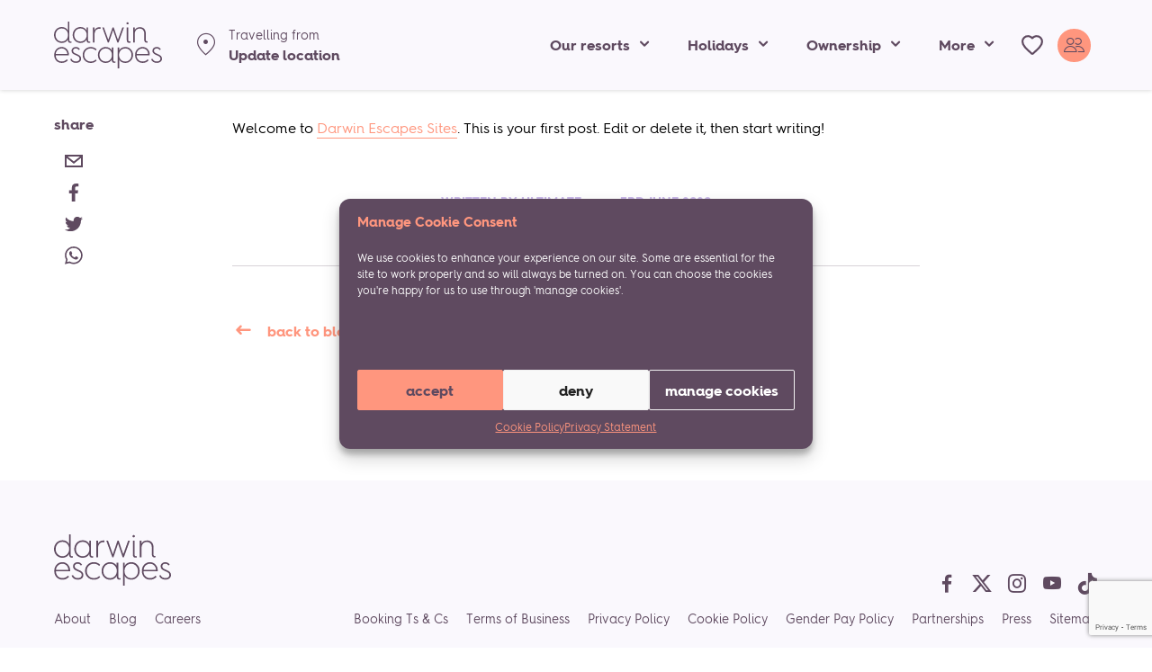

--- FILE ---
content_type: text/html; charset=UTF-8
request_url: https://darwinescapes.co.uk/sandymouth-holiday-resort/author/ultimate/
body_size: 20534
content:
<!doctype html>
<html lang="en-GB">
  <head>

    <link href="https://darwinescapes.co.uk/app/themes/darwin-escapes/build/assets/HurmeGeometricSans4-Regular-3ee42b19.woff2" rel="preload" as="font" type="font/woff" crossorigin><link href="https://darwinescapes.co.uk/app/themes/darwin-escapes/build/assets/HurmeGeometricSans4-RegularObl-6f1eb1b0.woff2" rel="preload" as="font" type="font/woff" crossorigin><link href="https://darwinescapes.co.uk/app/themes/darwin-escapes/build/assets/HurmeGeometricSans4-SemiBold-62e4f8da.woff2" rel="preload" as="font" type="font/woff" crossorigin><link href="https://darwinescapes.co.uk/app/themes/darwin-escapes/build/assets/HurmeGeometricSans4-SemiBoldObl-ea3f1cd7.woff2" rel="preload" as="font" type="font/woff" crossorigin><link href="https://darwinescapes.co.uk/app/themes/darwin-escapes/build/assets/HurmeGeometricSans4-Bold-e09bdc65.woff2" rel="preload" as="font" type="font/woff" crossorigin><link href="https://darwinescapes.co.uk/app/themes/darwin-escapes/build/assets/HurmeGeometricSans4-BoldObl-8860f7b4.woff2" rel="preload" as="font" type="font/woff" crossorigin><link href="https://darwinescapes.co.uk/app/themes/darwin-escapes/build/assets/darwinicons-ba32d101.woff" rel="preload" as="font" type="font/woff" crossorigin><script>window.onmessage = (e) => {if (e.data.hasOwnProperty("frameHeight")) {document.getElementById("embeddedJobs").style.height = (e.data.frameHeight + 30) + "px";} };</script><meta name='robots' content='index, follow, max-image-preview:large, max-snippet:-1, max-video-preview:-1' />
	<style>img:is([sizes="auto" i], [sizes^="auto," i]) { contain-intrinsic-size: 3000px 1500px }</style>
	
            <script type="application/ld+json">
            {
                "@context": "https://schema.org",
                "name": "Sandymouth Holiday Resort",
                "telephone": "01288 352563",
                "@type": "Organization",
                "location" : {
                    "@type": "Resort",
                    "name": "Sandymouth Holiday Resort",
                    "image": "https://cdn1.darwinescapes.co.uk/sites/13/2020/08/Sandymouth-aerial-2.jpg",
                    "address": {
                        "@type": "PostalAddress",
                        "addressLocality": "Stibb",
                        "addressRegion": "Bude, UK",
                        "postalCode": "EX23 9HW",
                        "streetAddress": "Sandymouth Holiday Resort"
                    }
                },
                "url": "https://darwinescapes.co.uk/sandymouth-holiday-resort/",
                "image": "https://cdn1.darwinescapes.co.uk/sites/13/2020/08/Sandymouth-aerial-2.jpg"
            }

            </script>

            
	<!-- This site is optimized with the Yoast SEO plugin v25.3.1 - https://yoast.com/wordpress/plugins/seo/ -->
	<title>ultimate, Author at Sandymouth Holiday Resort</title>
	<link rel="canonical" href="https://darwinescapes.co.uk/sandymouth-holiday-resort/author/ultimate/" />
	<meta property="og:locale" content="en_GB" />
	<meta property="og:type" content="profile" />
	<meta property="og:title" content="ultimate, Author at Sandymouth Holiday Resort" />
	<meta property="og:url" content="https://darwinescapes.co.uk/sandymouth-holiday-resort/author/ultimate/" />
	<meta property="og:site_name" content="Sandymouth Holiday Resort" />
	<meta property="og:image" content="https://secure.gravatar.com/avatar/e3b27a096f64e36e926f1cb0755344ab?s=500&d=mm&r=g" />
	<meta name="twitter:card" content="summary_large_image" />
	<script type="application/ld+json" class="yoast-schema-graph">{"@context":"https://schema.org","@graph":[{"@type":"ProfilePage","@id":"https://darwinescapes.co.uk/sandymouth-holiday-resort/author/ultimate/","url":"https://darwinescapes.co.uk/sandymouth-holiday-resort/author/ultimate/","name":"ultimate, Author at Sandymouth Holiday Resort","isPartOf":{"@id":"https://darwinescapes.co.uk/sandymouth-holiday-resort/#website"},"breadcrumb":{"@id":"https://darwinescapes.co.uk/sandymouth-holiday-resort/author/ultimate/#breadcrumb"},"inLanguage":"en-GB","potentialAction":[{"@type":"ReadAction","target":["https://darwinescapes.co.uk/sandymouth-holiday-resort/author/ultimate/"]}]},{"@type":"BreadcrumbList","@id":"https://darwinescapes.co.uk/sandymouth-holiday-resort/author/ultimate/#breadcrumb","itemListElement":[{"@type":"ListItem","position":1,"name":"Home","item":"https://darwinescapes.co.uk/sandymouth-holiday-resort/"},{"@type":"ListItem","position":2,"name":"Archives for ultimate"}]},{"@type":"WebSite","@id":"https://darwinescapes.co.uk/sandymouth-holiday-resort/#website","url":"https://darwinescapes.co.uk/sandymouth-holiday-resort/","name":"Sandymouth Holiday Resort","description":"Seaside breaks in Bude, Cornwall","potentialAction":[{"@type":"SearchAction","target":{"@type":"EntryPoint","urlTemplate":"https://darwinescapes.co.uk/sandymouth-holiday-resort/?s={search_term_string}"},"query-input":{"@type":"PropertyValueSpecification","valueRequired":true,"valueName":"search_term_string"}}],"inLanguage":"en-GB"},{"@type":"Person","@id":"https://darwinescapes.co.uk/sandymouth-holiday-resort/#/schema/person/76b253dcf2436e25e6123e3b5cab3df3","name":"ultimate","image":{"@type":"ImageObject","inLanguage":"en-GB","@id":"https://darwinescapes.co.uk/sandymouth-holiday-resort/#/schema/person/image/","url":"https://secure.gravatar.com/avatar/09dc20cf8be55e7cd0aa1ccacc91c3b98064fae65ce59b4178c02d978a202adf?s=96&d=mm&r=g","contentUrl":"https://secure.gravatar.com/avatar/09dc20cf8be55e7cd0aa1ccacc91c3b98064fae65ce59b4178c02d978a202adf?s=96&d=mm&r=g","caption":"ultimate"},"mainEntityOfPage":{"@id":"https://darwinescapes.co.uk/sandymouth-holiday-resort/author/ultimate/"}}]}</script>
	<!-- / Yoast SEO plugin. -->


<link rel='dns-prefetch' href='//www.google.com' />
<link rel="alternate" type="application/rss+xml" title="Sandymouth Holiday Resort &raquo; Posts by ultimate Feed" href="https://darwinescapes.co.uk/sandymouth-holiday-resort/author/ultimate/feed/" />
<style id='classic-theme-styles-inline-css' type='text/css'>
/*! This file is auto-generated */
.wp-block-button__link{color:#fff;background-color:#32373c;border-radius:9999px;box-shadow:none;text-decoration:none;padding:calc(.667em + 2px) calc(1.333em + 2px);font-size:1.125em}.wp-block-file__button{background:#32373c;color:#fff;text-decoration:none}
</style>
<style id='global-styles-inline-css' type='text/css'>
:root{--wp--preset--aspect-ratio--square: 1;--wp--preset--aspect-ratio--4-3: 4/3;--wp--preset--aspect-ratio--3-4: 3/4;--wp--preset--aspect-ratio--3-2: 3/2;--wp--preset--aspect-ratio--2-3: 2/3;--wp--preset--aspect-ratio--16-9: 16/9;--wp--preset--aspect-ratio--9-16: 9/16;--wp--preset--color--black: #000000;--wp--preset--color--cyan-bluish-gray: #abb8c3;--wp--preset--color--white: #ffffff;--wp--preset--color--pale-pink: #f78da7;--wp--preset--color--vivid-red: #cf2e2e;--wp--preset--color--luminous-vivid-orange: #ff6900;--wp--preset--color--luminous-vivid-amber: #fcb900;--wp--preset--color--light-green-cyan: #7bdcb5;--wp--preset--color--vivid-green-cyan: #00d084;--wp--preset--color--pale-cyan-blue: #8ed1fc;--wp--preset--color--vivid-cyan-blue: #0693e3;--wp--preset--color--vivid-purple: #9b51e0;--wp--preset--gradient--vivid-cyan-blue-to-vivid-purple: linear-gradient(135deg,rgba(6,147,227,1) 0%,rgb(155,81,224) 100%);--wp--preset--gradient--light-green-cyan-to-vivid-green-cyan: linear-gradient(135deg,rgb(122,220,180) 0%,rgb(0,208,130) 100%);--wp--preset--gradient--luminous-vivid-amber-to-luminous-vivid-orange: linear-gradient(135deg,rgba(252,185,0,1) 0%,rgba(255,105,0,1) 100%);--wp--preset--gradient--luminous-vivid-orange-to-vivid-red: linear-gradient(135deg,rgba(255,105,0,1) 0%,rgb(207,46,46) 100%);--wp--preset--gradient--very-light-gray-to-cyan-bluish-gray: linear-gradient(135deg,rgb(238,238,238) 0%,rgb(169,184,195) 100%);--wp--preset--gradient--cool-to-warm-spectrum: linear-gradient(135deg,rgb(74,234,220) 0%,rgb(151,120,209) 20%,rgb(207,42,186) 40%,rgb(238,44,130) 60%,rgb(251,105,98) 80%,rgb(254,248,76) 100%);--wp--preset--gradient--blush-light-purple: linear-gradient(135deg,rgb(255,206,236) 0%,rgb(152,150,240) 100%);--wp--preset--gradient--blush-bordeaux: linear-gradient(135deg,rgb(254,205,165) 0%,rgb(254,45,45) 50%,rgb(107,0,62) 100%);--wp--preset--gradient--luminous-dusk: linear-gradient(135deg,rgb(255,203,112) 0%,rgb(199,81,192) 50%,rgb(65,88,208) 100%);--wp--preset--gradient--pale-ocean: linear-gradient(135deg,rgb(255,245,203) 0%,rgb(182,227,212) 50%,rgb(51,167,181) 100%);--wp--preset--gradient--electric-grass: linear-gradient(135deg,rgb(202,248,128) 0%,rgb(113,206,126) 100%);--wp--preset--gradient--midnight: linear-gradient(135deg,rgb(2,3,129) 0%,rgb(40,116,252) 100%);--wp--preset--font-size--small: 13px;--wp--preset--font-size--medium: 20px;--wp--preset--font-size--large: 36px;--wp--preset--font-size--x-large: 42px;--wp--preset--spacing--20: 0.44rem;--wp--preset--spacing--30: 0.67rem;--wp--preset--spacing--40: 1rem;--wp--preset--spacing--50: 1.5rem;--wp--preset--spacing--60: 2.25rem;--wp--preset--spacing--70: 3.38rem;--wp--preset--spacing--80: 5.06rem;--wp--preset--shadow--natural: 6px 6px 9px rgba(0, 0, 0, 0.2);--wp--preset--shadow--deep: 12px 12px 50px rgba(0, 0, 0, 0.4);--wp--preset--shadow--sharp: 6px 6px 0px rgba(0, 0, 0, 0.2);--wp--preset--shadow--outlined: 6px 6px 0px -3px rgba(255, 255, 255, 1), 6px 6px rgba(0, 0, 0, 1);--wp--preset--shadow--crisp: 6px 6px 0px rgba(0, 0, 0, 1);}:where(.is-layout-flex){gap: 0.5em;}:where(.is-layout-grid){gap: 0.5em;}body .is-layout-flex{display: flex;}.is-layout-flex{flex-wrap: wrap;align-items: center;}.is-layout-flex > :is(*, div){margin: 0;}body .is-layout-grid{display: grid;}.is-layout-grid > :is(*, div){margin: 0;}:where(.wp-block-columns.is-layout-flex){gap: 2em;}:where(.wp-block-columns.is-layout-grid){gap: 2em;}:where(.wp-block-post-template.is-layout-flex){gap: 1.25em;}:where(.wp-block-post-template.is-layout-grid){gap: 1.25em;}.has-black-color{color: var(--wp--preset--color--black) !important;}.has-cyan-bluish-gray-color{color: var(--wp--preset--color--cyan-bluish-gray) !important;}.has-white-color{color: var(--wp--preset--color--white) !important;}.has-pale-pink-color{color: var(--wp--preset--color--pale-pink) !important;}.has-vivid-red-color{color: var(--wp--preset--color--vivid-red) !important;}.has-luminous-vivid-orange-color{color: var(--wp--preset--color--luminous-vivid-orange) !important;}.has-luminous-vivid-amber-color{color: var(--wp--preset--color--luminous-vivid-amber) !important;}.has-light-green-cyan-color{color: var(--wp--preset--color--light-green-cyan) !important;}.has-vivid-green-cyan-color{color: var(--wp--preset--color--vivid-green-cyan) !important;}.has-pale-cyan-blue-color{color: var(--wp--preset--color--pale-cyan-blue) !important;}.has-vivid-cyan-blue-color{color: var(--wp--preset--color--vivid-cyan-blue) !important;}.has-vivid-purple-color{color: var(--wp--preset--color--vivid-purple) !important;}.has-black-background-color{background-color: var(--wp--preset--color--black) !important;}.has-cyan-bluish-gray-background-color{background-color: var(--wp--preset--color--cyan-bluish-gray) !important;}.has-white-background-color{background-color: var(--wp--preset--color--white) !important;}.has-pale-pink-background-color{background-color: var(--wp--preset--color--pale-pink) !important;}.has-vivid-red-background-color{background-color: var(--wp--preset--color--vivid-red) !important;}.has-luminous-vivid-orange-background-color{background-color: var(--wp--preset--color--luminous-vivid-orange) !important;}.has-luminous-vivid-amber-background-color{background-color: var(--wp--preset--color--luminous-vivid-amber) !important;}.has-light-green-cyan-background-color{background-color: var(--wp--preset--color--light-green-cyan) !important;}.has-vivid-green-cyan-background-color{background-color: var(--wp--preset--color--vivid-green-cyan) !important;}.has-pale-cyan-blue-background-color{background-color: var(--wp--preset--color--pale-cyan-blue) !important;}.has-vivid-cyan-blue-background-color{background-color: var(--wp--preset--color--vivid-cyan-blue) !important;}.has-vivid-purple-background-color{background-color: var(--wp--preset--color--vivid-purple) !important;}.has-black-border-color{border-color: var(--wp--preset--color--black) !important;}.has-cyan-bluish-gray-border-color{border-color: var(--wp--preset--color--cyan-bluish-gray) !important;}.has-white-border-color{border-color: var(--wp--preset--color--white) !important;}.has-pale-pink-border-color{border-color: var(--wp--preset--color--pale-pink) !important;}.has-vivid-red-border-color{border-color: var(--wp--preset--color--vivid-red) !important;}.has-luminous-vivid-orange-border-color{border-color: var(--wp--preset--color--luminous-vivid-orange) !important;}.has-luminous-vivid-amber-border-color{border-color: var(--wp--preset--color--luminous-vivid-amber) !important;}.has-light-green-cyan-border-color{border-color: var(--wp--preset--color--light-green-cyan) !important;}.has-vivid-green-cyan-border-color{border-color: var(--wp--preset--color--vivid-green-cyan) !important;}.has-pale-cyan-blue-border-color{border-color: var(--wp--preset--color--pale-cyan-blue) !important;}.has-vivid-cyan-blue-border-color{border-color: var(--wp--preset--color--vivid-cyan-blue) !important;}.has-vivid-purple-border-color{border-color: var(--wp--preset--color--vivid-purple) !important;}.has-vivid-cyan-blue-to-vivid-purple-gradient-background{background: var(--wp--preset--gradient--vivid-cyan-blue-to-vivid-purple) !important;}.has-light-green-cyan-to-vivid-green-cyan-gradient-background{background: var(--wp--preset--gradient--light-green-cyan-to-vivid-green-cyan) !important;}.has-luminous-vivid-amber-to-luminous-vivid-orange-gradient-background{background: var(--wp--preset--gradient--luminous-vivid-amber-to-luminous-vivid-orange) !important;}.has-luminous-vivid-orange-to-vivid-red-gradient-background{background: var(--wp--preset--gradient--luminous-vivid-orange-to-vivid-red) !important;}.has-very-light-gray-to-cyan-bluish-gray-gradient-background{background: var(--wp--preset--gradient--very-light-gray-to-cyan-bluish-gray) !important;}.has-cool-to-warm-spectrum-gradient-background{background: var(--wp--preset--gradient--cool-to-warm-spectrum) !important;}.has-blush-light-purple-gradient-background{background: var(--wp--preset--gradient--blush-light-purple) !important;}.has-blush-bordeaux-gradient-background{background: var(--wp--preset--gradient--blush-bordeaux) !important;}.has-luminous-dusk-gradient-background{background: var(--wp--preset--gradient--luminous-dusk) !important;}.has-pale-ocean-gradient-background{background: var(--wp--preset--gradient--pale-ocean) !important;}.has-electric-grass-gradient-background{background: var(--wp--preset--gradient--electric-grass) !important;}.has-midnight-gradient-background{background: var(--wp--preset--gradient--midnight) !important;}.has-small-font-size{font-size: var(--wp--preset--font-size--small) !important;}.has-medium-font-size{font-size: var(--wp--preset--font-size--medium) !important;}.has-large-font-size{font-size: var(--wp--preset--font-size--large) !important;}.has-x-large-font-size{font-size: var(--wp--preset--font-size--x-large) !important;}
:where(.wp-block-post-template.is-layout-flex){gap: 1.25em;}:where(.wp-block-post-template.is-layout-grid){gap: 1.25em;}
:where(.wp-block-columns.is-layout-flex){gap: 2em;}:where(.wp-block-columns.is-layout-grid){gap: 2em;}
:root :where(.wp-block-pullquote){font-size: 1.5em;line-height: 1.6;}
</style>
<link rel='stylesheet' id='cmplz-general-css' href='https://darwinescapes.co.uk/app/plugins/complianz-gdpr-premium-multisite/assets/css/cookieblocker.min.css?ver=1764780195' type='text/css' media='all' />
<link rel='stylesheet' id='ultimate/css-css' href='https://darwinescapes.co.uk/app/themes/darwin-escapes/build/assets/main-dcc5cf5a.css' type='text/css' media='all' />
<script type="text/javascript" src="https://darwinescapes.co.uk/sandymouth-holiday-resort/wp-includes/js/jquery/jquery.min.js?ver=3.7.1" id="jquery-core-js"></script>
			<style>.cmplz-hidden {
					display: none !important;
				}</style>    <style>
        #wpadminbar {
            background: #ff967e;
        }

        #wpadminbar:hover {
            transition-delay: 0.3s;
            background-color: #ff967e;
        }

        #wpadminbar .quicklinks .ab-sub-wrapper .menupop.hover>a,
        #wpadminbar .quicklinks .menupop ul li a:focus,
        #wpadminbar .quicklinks .menupop ul li a:focus strong,
        #wpadminbar .quicklinks .menupop ul li a:hover,
        #wpadminbar .quicklinks .menupop ul li a:hover strong,
        #wpadminbar .quicklinks .menupop.hover ul li a:focus,
        #wpadminbar .quicklinks .menupop.hover ul li a:hover,
        #wpadminbar .quicklinks .menupop.hover ul li div[tabindex]:focus,
        #wpadminbar .quicklinks .menupop.hover ul li div[tabindex]:hover,
        #wpadminbar li #adminbarsearch.adminbar-focused:before,
        #wpadminbar li .ab-item:focus .ab-icon:before,
        #wpadminbar li .ab-item:focus:before,
        #wpadminbar li a:focus .ab-icon:before,
        #wpadminbar li.hover .ab-icon:before,
        #wpadminbar li.hover .ab-item:before,
        #wpadminbar li:hover #adminbarsearch:before,
        #wpadminbar li:hover .ab-icon:before,
        #wpadminbar li:hover .ab-item:before,
        #wpadminbar.nojs .quicklinks .menupop:hover ul li a:focus,
        #wpadminbar.nojs .quicklinks .menupop:hover ul li a:hover {
            color: #ff967e;
        }

        #wpadminbar .ab-top-menu>li.hover>.ab-item,
        #wpadminbar.nojq .quicklinks .ab-top-menu>li>.ab-item:focus,
        #wpadminbar:not(.mobile) .ab-top-menu>li:hover>.ab-item,
        #wpadminbar:not(.mobile) .ab-top-menu>li>.ab-item:focus {
            color: #ff967e;
        }

        #wpadminbar:not(.mobile)>#wp-toolbar a:focus span.ab-label,
        #wpadminbar:not(.mobile)>#wp-toolbar li:hover span.ab-label,
        #wpadminbar>#wp-toolbar li.hover span.ab-label {
            color: #ff967e;
        }

        #adminmenu,
        #adminmenu .wp-submenu,
        #adminmenuback,
        #adminmenuwrap {
            background: #534254;
        }

        #adminmenu .wp-has-current-submenu .wp-submenu .wp-submenu-head,
        #adminmenu .wp-menu-arrow,
        #adminmenu .wp-menu-arrow div,
        #adminmenu li.current a.menu-top,
        #adminmenu li.wp-has-current-submenu a.wp-has-current-submenu,
        .folded #adminmenu li.current.menu-top,
        .folded #adminmenu li.wp-has-current-submenu {
            background: #c9b7e8;
            color: #5f4a60;
        }

        #adminmenu .current div.wp-menu-image:before,
        #adminmenu .wp-has-current-submenu div.wp-menu-image:before,
        #adminmenu a.current:hover div.wp-menu-image:before,
        #adminmenu a.wp-has-current-submenu:hover div.wp-menu-image:before,
        #adminmenu li.wp-has-current-submenu a:focus div.wp-menu-image:before,
        #adminmenu li.wp-has-current-submenu.opensub div.wp-menu-image:before,
        #adminmenu li.wp-has-current-submenu:hover div.wp-menu-image:before {
            color: #5f4a60;
        }

        #adminmenu li.menu-top:hover,
        #adminmenu li.opensub>a.menu-top,
        #adminmenu li>a.menu-top:focus {
            position: relative;
            background-color: #191e23;
            color: #c9b7e8;
        }

        #adminmenu li a:focus div.wp-menu-image:before,
        #adminmenu li.opensub div.wp-menu-image:before,
        #adminmenu li:hover div.wp-menu-image:before {
            color: #c9b7e8;
        }

        #adminmenu .wp-submenu a:focus,
        #adminmenu .wp-submenu a:hover,
        #adminmenu a:hover,
        #adminmenu li.menu-top>a:focus {
            color: #c9b7e8;
        }
    </style>

    <meta charset="utf-8">
    <meta http-equiv="x-ua-compatible" content="ie=edge">
    <meta name="viewport" content="width=device-width, initial-scale=1, maximum-scale=1">
    <link rel="apple-touch-icon" sizes="180x180" href="/favicon/apple-touch-icon.png?v=1.1">
    <link rel="icon" type="image/png" sizes="32x32" href="/favicon/favicon-32x32.png?v=1.1">
    <link rel="icon" type="image/png" sizes="16x16" href="/favicon/favicon-16x16.png?v=1.1">
    <link rel="manifest" href="/favicon/site.webmanifest?v=1.1" crossorigin="use-credentials">
    <link rel="mask-icon" href="/favicon/safari-pinned-tab.svg?v=1.1" color="#5f4a60">
    <link rel="shortcut icon" href="/favicon/favicon.ico?v=1.1">
    <meta name="apple-mobile-web-app-title" content="Darwin Escapes">
    <meta name="application-name" content="Darwin Escapes">
    <meta name="msapplication-TileColor" content="#c9b7e8">
    <meta name="msapplication-config" content="/favicon/browserconfig.xml?v=1.1">
    <meta name="theme-color" content="#5f4a60">

    <noscript><style>.lazyload[data-src]{display:none !important;}</style></noscript><style>.lazyload{background-image:none !important;}.lazyload:before{background-image:none !important;}</style>
    <link rel="dns-prefetch" href="//fonts.gstatic.com">
    <link rel="dns-prefetch" href="//maps.googleapis.com">
    <link rel="dns-prefetch" href="//player.vimeo.com">

</head>
  <body data-cmplz=1 class="archive author author-ultimate author-1 wp-theme-darwin-escapes">

        
            
            <div id="app">
                
<header class="header header--main header--default initial">

    <div class="header--gradient"></div>

    <div class="nav nav--main" itemscope itemtype="https://schema.org/SiteNavigationElement">
        <div class="container">
            <div class="nav__inner">

                <div class="d-flex justify-content-left align-items-center">
                    <a itemprop="url" class="nav__logo" href="https://darwinescapes.co.uk/">
                        <svg xmlns="http://www.w3.org/2000/svg" viewBox="0 0 120 52.67" overflow="visible">
                            <path class="icon-fill" d="M.24 37.63c0-2.64.78-4.81 2.37-6.47 1.59-1.69 3.59-2.54 5.96-2.54 2.27 0 4.17.81 5.66 2.47 1.52 1.66 2.27 3.66 2.27 6.06 0 .34 0 .61-.03.85H1.9c.03 2.07.68 3.73 1.93 5.01 1.25 1.29 2.88 1.93 4.81 1.93 2.13 0 4-.81 5.59-2.47l1.12 1.08c-1.73 2-3.96 2.98-6.71 2.98-2.47 0-4.47-.81-6.06-2.44C1.02 42.43.24 40.33.24 37.72v-.09zm14.5-1.15c-.03-1.73-.64-3.22-1.83-4.44-1.19-1.22-2.61-1.83-4.34-1.83-1.8 0-3.32.61-4.61 1.83-1.25 1.19-1.93 2.68-2 4.44h12.78zM19.48 41.83c.68 1.86 2.34 3.08 4.91 3.08 2.74 0 4.03-1.39 4.03-3.12 0-.98-.34-1.73-.98-2.24-.64-.51-1.76-1.12-3.39-1.8-3.08-1.32-4.54-2.41-4.54-4.95 0-2.44 2-4.2 4.71-4.2 2.13 0 3.66.88 4.57 2.68l-1.39.71c-.68-1.19-1.73-1.8-3.15-1.8-1.76 0-3.05 1.02-3.05 2.61 0 1.73 1.15 2.51 3.9 3.63 3.52 1.46 5.01 2.74 5.01 5.35s-2.07 4.71-5.73 4.71c-3.15 0-5.52-1.52-6.34-4.13l1.44-.53zM47.33 31.3l-1.02 1.15c-1.42-1.49-3.25-2.24-5.45-2.24-2.07 0-3.83.71-5.22 2.13-1.39 1.39-2.07 3.15-2.07 5.25s.68 3.86 2.07 5.29c1.39 1.39 3.15 2.1 5.22 2.1 2.2 0 4.03-.75 5.45-2.24l1.02 1.15c-1.66 1.8-3.83 2.68-6.47 2.68-2.54 0-4.68-.85-6.4-2.57-1.73-1.73-2.57-3.86-2.57-6.4 0-2.54.85-4.68 2.57-6.4 1.73-1.73 3.86-2.57 6.4-2.57 2.64-.01 4.81.87 6.47 2.67zM61.76 29.8c1.25.78 2.07 1.69 2.44 2.81v-3.56h1.69v13.89c0 1.46.37 2.07 1.42 2.07.37 0 .71-.03.95-.1v1.32c-.34.17-.81.24-1.42.24-1.73 0-2.57-1.08-2.57-3.29v-.58c-1.12 2.41-3.59 3.96-6.84 3.96-2.41 0-4.47-.85-6.13-2.57-1.66-1.73-2.47-3.86-2.47-6.4 0-2.54.81-4.68 2.47-6.4 1.66-1.73 3.73-2.57 6.13-2.57 1.66 0 3.08.41 4.33 1.18zm-9.28 2.55c-1.32 1.39-1.97 3.15-1.97 5.25s.64 3.86 1.97 5.29c1.32 1.39 2.95 2.1 4.95 2.1s3.63-.68 4.95-2.07c1.32-1.39 2-3.18 2-5.32 0-2.13-.68-3.9-2-5.28-1.32-1.39-2.95-2.1-4.95-2.1-1.97-.01-3.63.7-4.95 2.13zM70.74 52.67V29.06h1.69v3.56c.41-1.12 1.22-2.07 2.44-2.85 1.25-.78 2.68-1.15 4.34-1.15 2.41 0 4.44.85 6.1 2.57s2.51 3.86 2.51 6.4c0 2.54-.85 4.68-2.51 6.4s-3.69 2.57-6.1 2.57c-1.66 0-3.08-.37-4.34-1.15-1.22-.78-2.03-1.73-2.44-2.85v10.1h-1.69zm3.49-20.36c-1.32 1.39-1.96 3.15-1.96 5.28 0 2.13.64 3.93 1.96 5.32 1.32 1.39 2.98 2.07 4.98 2.07 2 0 3.63-.71 4.95-2.1 1.32-1.42 1.96-3.18 1.96-5.29 0-2.1-.68-3.86-2-5.25-1.32-1.42-2.95-2.13-4.91-2.13-2 0-3.66.71-4.98 2.1zM90.12 37.63c0-2.64.78-4.81 2.37-6.47 1.59-1.69 3.59-2.54 5.96-2.54 2.27 0 4.17.81 5.66 2.47 1.52 1.66 2.27 3.66 2.27 6.06 0 .34 0 .61-.03.85H91.78c.03 2.07.68 3.73 1.93 5.01 1.25 1.29 2.88 1.93 4.81 1.93 2.13 0 4-.81 5.59-2.47l1.12 1.08c-1.73 2-3.96 2.98-6.71 2.98-2.47 0-4.47-.81-6.06-2.44-1.56-1.66-2.34-3.76-2.34-6.37v-.09zm14.5-1.15c-.03-1.73-.64-3.22-1.83-4.44-1.19-1.22-2.61-1.83-4.34-1.83-1.79 0-3.32.61-4.61 1.83-1.25 1.19-1.93 2.68-2 4.44h12.78zM109.36 41.83c.68 1.86 2.34 3.08 4.91 3.08 2.74 0 4.03-1.39 4.03-3.12 0-.98-.34-1.73-.98-2.24-.64-.51-1.76-1.12-3.39-1.8-3.08-1.32-4.54-2.41-4.54-4.95 0-2.44 2-4.2 4.71-4.2 2.13 0 3.66.88 4.57 2.68l-1.39.71c-.68-1.19-1.73-1.8-3.15-1.8-1.76 0-3.05 1.02-3.05 2.61 0 1.73 1.15 2.51 3.9 3.63 3.52 1.46 5.01 2.74 5.01 5.35s-2.07 4.71-5.73 4.71c-3.15 0-5.52-1.52-6.34-4.13l1.44-.53zM8.61 6.1c3.42 0 6.03 1.9 6.78 4V0h1.69v20.43c0 1.42.37 2.07 1.42 2.07.31 0 .71-.03.95-.1v1.32c-.44.2-.91.24-1.42.24-1.86 0-2.58-1.42-2.58-3.29v-.58c-1.08 2.3-3.46 3.96-6.84 3.96-4.82 0-8.61-3.82-8.61-8.97S3.79 6.1 8.61 6.1zm0 16.36c3.96 0 6.95-3.08 6.95-7.39 0-4.3-2.98-7.39-6.95-7.39S1.7 10.9 1.7 15.07c-.01 4.21 2.94 7.39 6.91 7.39zM29.37 6.1c3.42 0 6.03 1.9 6.78 4V6.54h1.69v13.89c0 1.42.37 2.07 1.42 2.07.31 0 .71-.03.95-.1v1.32c-.44.2-.91.24-1.42.24-1.86 0-2.58-1.42-2.58-3.29v-.58c-1.08 2.3-3.46 3.96-6.84 3.96-4.81 0-8.61-3.83-8.61-8.98.01-5.14 3.8-8.97 8.61-8.97zm0 16.36c3.96 0 6.95-3.08 6.95-7.39 0-4.3-2.98-7.39-6.95-7.39s-6.91 3.22-6.91 7.39c0 4.21 2.95 7.39 6.91 7.39zM51.67 6.3v1.76A9.53 9.53 0 0050.58 8c-3.73 0-5.52 2.88-5.52 6.27v9.35h-1.69V6.54h1.69v3.42c.71-2.07 2.44-3.69 5.79-3.69.24 0 .58 0 .82.03zM53.66 6.54h1.73l4.95 13.92 4.74-13.92h1.22l4.71 13.92 4.95-13.92h1.76l-6.13 17.07h-1.15L65.69 9.59l-4.74 14.03H59.8L53.66 6.54zM80.5 1.97c0-.71.58-1.22 1.22-1.22s1.22.51 1.22 1.22c0 .68-.58 1.19-1.22 1.19s-1.22-.52-1.22-1.19zm.37 4.57h1.69v13.99c0 1.29.34 1.86 1.39 1.86.31 0 .71-.03.95-.07v1.42c-.44.17-.91.2-1.39.2-1.25 0-2.64-.47-2.64-3.12V6.54zM87.95 6.54h1.69v3.29c.81-2 2.47-3.56 5.86-3.56 3.86 0 6.47 2.64 6.47 6.81v7.18c0 1.39.3 1.93 1.32 1.93.24 0 .44-.03.71-.07v1.42c-.34.14-.68.17-.98.17-1.42 0-2.74-.75-2.74-3.32v-6.98c0-3.42-2.07-5.56-5.15-5.56-3.35 0-5.49 2.64-5.49 6.57v9.18h-1.69V6.54z" />
                        </svg>
                    </a>

                    <div class="d-none d-xl-block ml-25">
                        <distance></distance>
                    </div>

                </div>


                <div class="nav__links">
                    <nav class="nav__menu">
                        <ul id="menu-main-nav" class="navbar-nav navbar-expand"><li class="menu-item mega-nav dropdown"><a itemprop="url" href="" id="menu-item-mega-nav" class="dropdown-toggle nav-link"><span itemprop="name">Our resorts</span></a>
<div class="dropdown-menu mega-nav__dropdown" aria-labelledby="menu-item-mega-nav" role="menu">
    <div class="mega-nav__dropdown-filter | position-absolute bg-white">
        <div class="container">
            <div class="row">
                <div class="col-12">
                    <div class="mega-nav__dropdown-filter-buttons | d-flex align-items-end">
                        <button class="button button--white button--nav-filter active" type="button" aria-controls="#mega-nav-all" data-filter=""><span itemprop="name">VIEW ALL</span></button>
                        <button class="button button--white button--nav-filter" type="button" aria-controls="#mega-nav-stay" data-filter="stay"><span itemprop="name">STAY</span></button>
                        <button class="button button--white button--nav-filter" type="button" aria-controls="#mega-nav-buy" data-filter="buy"><span itemprop="name">BUY</span></button>
                    </div>
                </div>
            </div>
        </div>
    </div>
    <div class="container">
        <div class="row">
            <div class="col-lg-2">
                <div class="mega-nav__dropdown--card">
                                                                        <div id="mega-nav-all" class="mega-nav__dropdown--card-item | fade show" aria-labelledby="view all" data-parent=".mega-nav__dropdown">
                                                                    <a itemprop="url" href="https://darwinescapes.co.uk/our-resorts/">
                                        <div class="mega-nav__dropdown--card-item_wrapper | mb-25 position-relative d-flex flex-column justify-content-end align-items-end text-right w-100">
                                            <img class="position-absolute lazyload" src="[data-uri]" alt="Family walking along a beach with their dog" data-src="https://cdn1.darwinescapes.co.uk/2021/11/Family-on-beach-1-min-300x200.jpg" decoding="async" data-eio-rwidth="300" data-eio-rheight="200"><noscript><img class="position-absolute" src="https://cdn1.darwinescapes.co.uk/2021/11/Family-on-beach-1-min-300x200.jpg" alt="Family walking along a beach with their dog" data-eio="l"></noscript>
                                            <p class="font-weight-bold text-white"><span itemprop="name">All resorts</span></p>
                                            <button class="button button--orange button--forwards"></button>
                                        </div>
                                    </a>
                                                                                                </div>

                                                    <div id="mega-nav-stay" class="mega-nav__dropdown--card-item | fade collapse" aria-labelledby="stay" data-parent=".mega-nav__dropdown">
                                                                    <a itemprop="url" href="https://darwinescapes.co.uk/holiday/destinations/">
                                        <div class="mega-nav__dropdown--card-item_wrapper | mb-25 position-relative d-flex flex-column justify-content-end align-items-end text-right w-100">
                                            <img class="position-absolute lazyload" src="[data-uri]" alt="Chesil Beach - top tips when visiting Wareham Forest" data-src="https://cdn1.darwinescapes.co.uk/2023/01/Chesil-Beach-top-tips-when-visiting-Wareham-Forest-300x225.jpeg" decoding="async" data-eio-rwidth="300" data-eio-rheight="225"><noscript><img class="position-absolute" src="https://cdn1.darwinescapes.co.uk/2023/01/Chesil-Beach-top-tips-when-visiting-Wareham-Forest-300x225.jpeg" alt="Chesil Beach - top tips when visiting Wareham Forest" data-eio="l"></noscript>
                                            <p class="font-weight-bold text-white"><span itemprop="name">All holiday regions</span></p>
                                            <button class="button button--orange button--forwards"></button>
                                        </div>
                                    </a>
                                                                                                        <a itemprop="url" href="https://darwinescapes.co.uk/holiday/inspiration/seasonal-holidays/christmas/">
                                        <div class="mega-nav__dropdown--card-item_wrapper | mb-25 position-relative d-flex flex-column justify-content-end align-items-end text-right w-100">
                                            <img class="position-absolute lazyload" src="[data-uri]" alt="Father Christmas on the Farm 2023" data-src="https://cdn1.darwinescapes.co.uk/2023/10/Father-Christmas-on-the-Farm-2023-300x225.jpeg" decoding="async" data-eio-rwidth="300" data-eio-rheight="225"><noscript><img class="position-absolute" src="https://cdn1.darwinescapes.co.uk/2023/10/Father-Christmas-on-the-Farm-2023-300x225.jpeg" alt="Father Christmas on the Farm 2023" data-eio="l"></noscript>
                                            <p class="font-weight-bold text-white"><span itemprop="name">Book your Christmas break</span></p>
                                            <button class="button button--orange button--forwards"></button>
                                        </div>
                                    </a>
                                                                                                </div>

                                                    <div id="mega-nav-buy" class="mega-nav__dropdown--card-item | fade collapse" aria-labelledby="buy" data-parent=".mega-nav__dropdown">
                                                                    <a itemprop="url" href="https://darwinescapes.co.uk/ownership/our-resorts/">
                                        <div class="mega-nav__dropdown--card-item_wrapper | mb-25 position-relative d-flex flex-column justify-content-end align-items-end text-right w-100">
                                            <img class="position-absolute lazyload" src="[data-uri]" alt="" data-src="https://cdn1.darwinescapes.co.uk/2023/09/DJI_0208-300x225.jpg" decoding="async" data-eio-rwidth="300" data-eio-rheight="225"><noscript><img class="position-absolute" src="https://cdn1.darwinescapes.co.uk/2023/09/DJI_0208-300x225.jpg" alt="" data-eio="l"></noscript>
                                            <p class="font-weight-bold text-white"><span itemprop="name">All ownership resorts</span></p>
                                            <button class="button button--orange button--forwards"></button>
                                        </div>
                                    </a>
                                                                                                        <a itemprop="url" href="https://darwinescapes.co.uk/ownership/destinations/">
                                        <div class="mega-nav__dropdown--card-item_wrapper | mb-25 position-relative d-flex flex-column justify-content-end align-items-end text-right w-100">
                                            <img class="position-absolute lazyload" src="[data-uri]" alt="" data-src="https://cdn1.darwinescapes.co.uk/2022/02/CW-Lodge-104-1-2-300x219.jpg" decoding="async" data-eio-rwidth="300" data-eio-rheight="219"><noscript><img class="position-absolute" src="https://cdn1.darwinescapes.co.uk/2022/02/CW-Lodge-104-1-2-300x219.jpg" alt="" data-eio="l"></noscript>
                                            <p class="font-weight-bold text-white"><span itemprop="name">All ownership regions</span></p>
                                            <button class="button button--orange button--forwards"></button>
                                        </div>
                                    </a>
                                                                                                </div>

                        
                                    </div>
            </div>

            <div class="col mega-nav__dropdown--col">                <ul class="mega-nav__dropdown--destination holiday ownership">
                                                <li class="mega-nav__dropdown--destination__title holiday ownership">
                            <a itemprop="url" href="https://darwinescapes.co.uk/holiday/destinations/cornwall/" data-hurl="https://darwinescapes.co.uk/holiday/destinations/cornwall/" data-ourl="https://darwinescapes.co.uk/ownership/destinations/cornwall/"><span itemprop="name">Cornwall</span></a>
                        </li>
                                                                        <li class="mega-nav__dropdown--destination__resort holiday ownership">
                            <a itemprop="url" href="https://darwinescapes.co.uk/mullion-cove-coastal-retreat/" data-hurl="https://darwinescapes.co.uk/mullion-cove-coastal-retreat/" data-ourl="https://darwinescapes.co.uk/mullion-cove-coastal-retreat/ownership/"><span itemprop="name">Mullion Cove Coastal Retreat</span></a>
                        </li>
                                                <li class="mega-nav__dropdown--destination__resort holiday ownership">
                            <a itemprop="url" href="https://darwinescapes.co.uk/piran-meadows-resort/" data-hurl="https://darwinescapes.co.uk/piran-meadows-resort/" data-ourl="https://darwinescapes.co.uk/piran-meadows-resort/ownership/"><span itemprop="name">Piran Meadows Resort</span></a>
                        </li>
                                                <li class="mega-nav__dropdown--destination__resort holiday">
                            <a itemprop="url" href="https://darwinescapes.co.uk/sandymouth-holiday-resort/" data-hurl="https://darwinescapes.co.uk/sandymouth-holiday-resort/" data-ourl=""><span itemprop="name">Sandymouth Holiday Resort</span></a>
                        </li>
                                                                </ul>
                                                    <ul class="mega-nav__dropdown--destination holiday ownership">
                                                <li class="mega-nav__dropdown--destination__title holiday ownership">
                            <a itemprop="url" href="https://darwinescapes.co.uk/ownership/destinations/north-wales/"><span itemprop="name">North Wales</span></a>
                        </li>
                                                                        <li class="mega-nav__dropdown--destination__resort ownership">
                            <a itemprop="url" href="https://darwinescapes.co.uk/aberconwy-resort-spa/" data-hurl="" data-ourl="https://darwinescapes.co.uk/aberconwy-resort-spa/"><span itemprop="name">Aberconwy Resort &amp; Spa</span></a>
                        </li>
                                                <li class="mega-nav__dropdown--destination__resort ownership">
                            <a itemprop="url" href="https://darwinescapes.co.uk/new-pines-holiday-home-park/" data-hurl="" data-ourl="https://darwinescapes.co.uk/new-pines-holiday-home-park/"><span itemprop="name">New Pines Holiday Home Park</span></a>
                        </li>
                                                <li class="mega-nav__dropdown--destination__resort ownership">
                            <a itemprop="url" href="https://darwinescapes.co.uk/seaview-holiday-home-park/" data-hurl="" data-ourl="https://darwinescapes.co.uk/seaview-holiday-home-park/"><span itemprop="name">Seaview Holiday Home Park</span></a>
                        </li>
                                                <li class="mega-nav__dropdown--destination__resort holiday ownership">
                            <a itemprop="url" href="https://darwinescapes.co.uk/talacre-beach-holiday-home-park/" data-hurl="https://darwinescapes.co.uk/talacre-beach-holiday-home-park/" data-ourl="https://darwinescapes.co.uk/talacre-beach-holiday-home-park/ownership/"><span itemprop="name">Talacre Beach Resort</span></a>
                        </li>
                                                                </ul>
                                                    
                </div>
            <div class="col mega-nav__dropdown--col">                <ul class="mega-nav__dropdown--destination holiday ownership">
                                                <li class="mega-nav__dropdown--destination__title holiday ownership">
                            <a itemprop="url" href="https://darwinescapes.co.uk/holiday/destinations/devon/" data-hurl="https://darwinescapes.co.uk/holiday/destinations/devon/" data-ourl="https://darwinescapes.co.uk/ownership/destinations/devon/"><span itemprop="name">Devon</span></a>
                        </li>
                                                                        <li class="mega-nav__dropdown--destination__resort holiday">
                            <a itemprop="url" href="https://darwinescapes.co.uk/beach-cove-coastal-retreat/" data-hurl="https://darwinescapes.co.uk/beach-cove-coastal-retreat/" data-ourl=""><span itemprop="name">Beach Cove Coastal Retreat</span></a>
                        </li>
                                                <li class="mega-nav__dropdown--destination__resort holiday ownership">
                            <a itemprop="url" href="https://darwinescapes.co.uk/hawkchurch-resort-spa/" data-hurl="https://darwinescapes.co.uk/hawkchurch-resort-spa/" data-ourl="https://darwinescapes.co.uk/hawkchurch-resort-spa/ownership/"><span itemprop="name">Hawkchurch Resort &amp; Spa</span></a>
                        </li>
                                                                </ul>
                                                    <ul class="mega-nav__dropdown--destination holiday">
                                                <li class="mega-nav__dropdown--destination__title holiday">
                            <a itemprop="url" href="https://darwinescapes.co.uk/holiday/destinations/kent/" data-hurl="https://darwinescapes.co.uk/holiday/destinations/kent/" data-ourl="https://darwinescapes.co.uk/ownership/destinations/kent/"><span itemprop="name">Kent</span></a>
                        </li>
                                                                        <li class="mega-nav__dropdown--destination__resort holiday">
                            <a itemprop="url" href="https://darwinescapes.co.uk/canterbury-reach-lodge-retreat/" data-hurl="https://darwinescapes.co.uk/canterbury-reach-lodge-retreat/" data-ourl=""><span itemprop="name">Canterbury Reach Lodge Retreat</span></a>
                        </li>
                                                                </ul>
                                                    <ul class="mega-nav__dropdown--destination holiday ownership">
                                                <li class="mega-nav__dropdown--destination__title holiday ownership">
                            <a itemprop="url" href="https://darwinescapes.co.uk/holiday/destinations/somerset/" data-hurl="https://darwinescapes.co.uk/holiday/destinations/somerset/" data-ourl="https://darwinescapes.co.uk/ownership/destinations/somerset/"><span itemprop="name">Somerset</span></a>
                        </li>
                                                                        <li class="mega-nav__dropdown--destination__resort holiday">
                            <a itemprop="url" href="https://darwinescapes.co.uk/bath-mill-lodge-retreat/" data-hurl="https://darwinescapes.co.uk/bath-mill-lodge-retreat/" data-ourl=""><span itemprop="name">Bath Mill Lodge Retreat</span></a>
                        </li>
                                                <li class="mega-nav__dropdown--destination__resort holiday ownership">
                            <a itemprop="url" href="https://darwinescapes.co.uk/cheddar-woods-resort-spa/" data-hurl="https://darwinescapes.co.uk/cheddar-woods-resort-spa/" data-ourl="https://darwinescapes.co.uk/cheddar-woods-resort-spa/ownership/"><span itemprop="name">Cheddar Woods Resort &amp; Spa</span></a>
                        </li>
                                                                </ul>
                                                    
                </div>
            <div class="col mega-nav__dropdown--col">                <ul class="mega-nav__dropdown--destination holiday">
                                                <li class="mega-nav__dropdown--destination__title holiday">
                            <a itemprop="url" href="https://darwinescapes.co.uk/holiday/destinations/dorset/" data-hurl="https://darwinescapes.co.uk/holiday/destinations/dorset/" data-ourl="https://darwinescapes.co.uk/ownership/destinations/dorset/"><span itemprop="name">Dorset</span></a>
                        </li>
                                                                        <li class="mega-nav__dropdown--destination__resort holiday">
                            <a itemprop="url" href="https://darwinescapes.co.uk/wareham-forest-lodge-retreat/" data-hurl="https://darwinescapes.co.uk/wareham-forest-lodge-retreat/" data-ourl=""><span itemprop="name">Wareham Forest Lodge Retreat</span></a>
                        </li>
                                                                </ul>
                                                    <ul class="mega-nav__dropdown--destination holiday ownership">
                                                <li class="mega-nav__dropdown--destination__title holiday ownership">
                            <a itemprop="url" href="https://darwinescapes.co.uk/holiday/destinations/isle-of-wight/" data-hurl="https://darwinescapes.co.uk/holiday/destinations/isle-of-wight/" data-ourl="https://darwinescapes.co.uk/ownership/destinations/isle-of-wight/"><span itemprop="name">Isle of Wight</span></a>
                        </li>
                                                                        <li class="mega-nav__dropdown--destination__resort holiday">
                            <a itemprop="url" href="https://darwinescapes.co.uk/woodside-bay-lodge-retreat/" data-hurl="https://darwinescapes.co.uk/woodside-bay-lodge-retreat/" data-ourl=""><span itemprop="name">Woodside Bay Lodge Retreat</span></a>
                        </li>
                                                <li class="mega-nav__dropdown--destination__resort holiday ownership">
                            <a itemprop="url" href="https://darwinescapes.co.uk/woodside-coastal-retreat/" data-hurl="https://darwinescapes.co.uk/woodside-coastal-retreat/" data-ourl="https://darwinescapes.co.uk/woodside-coastal-retreat/ownership/"><span itemprop="name">Woodside Coastal Retreat</span></a>
                        </li>
                                                                </ul>
                                                    <ul class="mega-nav__dropdown--destination holiday">
                                                <li class="mega-nav__dropdown--destination__title holiday">
                            <a itemprop="url" href="https://darwinescapes.co.uk/holiday/destinations/surrey/" data-hurl="https://darwinescapes.co.uk/holiday/destinations/surrey/" data-ourl="https://darwinescapes.co.uk/ownership/destinations/surrey/"><span itemprop="name">Surrey</span></a>
                        </li>
                                                                        <li class="mega-nav__dropdown--destination__resort holiday">
                            <a itemprop="url" href="https://darwinescapes.co.uk/tilford-woods-lodge-retreat/" data-hurl="https://darwinescapes.co.uk/tilford-woods-lodge-retreat/" data-ourl=""><span itemprop="name">Tilford Woods Lodge Retreat</span></a>
                        </li>
                                                                </ul>
                                                    <ul class="mega-nav__dropdown--destination holiday ownership">
                                                <li class="mega-nav__dropdown--destination__title holiday ownership">
                            <a itemprop="url" href="https://darwinescapes.co.uk/holiday/destinations/lake-district/" data-hurl="https://darwinescapes.co.uk/holiday/destinations/lake-district/" data-ourl="https://darwinescapes.co.uk/ownership/destinations/lake-district/"><span itemprop="name">The Lake District</span></a>
                        </li>
                                                                        <li class="mega-nav__dropdown--destination__resort holiday ownership">
                            <a itemprop="url" href="https://darwinescapes.co.uk/keswick-reach-lodge-retreat/" data-hurl="https://darwinescapes.co.uk/keswick-reach-lodge-retreat/" data-ourl="https://darwinescapes.co.uk/keswick-reach-lodge-retreat/ownership/"><span itemprop="name">Keswick Reach Lodge Retreat</span></a>
                        </li>
                                                <li class="mega-nav__dropdown--destination__resort holiday ownership">
                            <a itemprop="url" href="https://darwinescapes.co.uk/thanet-well-lodge-retreat/" data-hurl="https://darwinescapes.co.uk/thanet-well-lodge-retreat/" data-ourl="https://darwinescapes.co.uk/thanet-well-lodge-retreat/ownership/"><span itemprop="name">Thanet Well Lodge Retreat</span></a>
                        </li>
                                                                </ul>
                                                    
                </div>
            
        </div>
    </div>
</div>
</li><li class="menu-item mega-nav dropdown"><a itemprop="url" href="" id="menu-item-holidays-nav" class="dropdown-toggle nav-link"><span itemprop="name">Holidays</span></a>
<div class="dropdown-menu mega-nav__dropdown | px-0 py-30" aria-labelledby="menu-item-mega-nav" role="menu">
    <div class="container">
        <div class="row">
                            <div class="col mega-nav__dropdown--col mega-nav__dropdown--col-type">
                    <ul class="mega-nav__dropdown--holidays | mb-0">
                                                            <li class="mega-nav__dropdown--holidays__title pb-16"><a itemprop="url" href="https://darwinescapes.co.uk/holiday/"><span itemprop="name">Explore holidays</span></a></li>
                                                                    <li class="mega-nav__dropdown--holidays__title pb-16"><a itemprop="url" href="https://darwinescapes.co.uk/our-resorts/"><span itemprop="name">Our Resorts</span></a></li>
                                                                    <li class="mega-nav__dropdown--holidays__title pb-16"><a itemprop="url" href="https://darwinescapes.co.uk/holiday/destinations/"><span itemprop="name">Explore regions</span></a></li>
                                                                    <li class="mega-nav__dropdown--holidays__title pb-16"><a itemprop="url" href="https://darwinescapes.co.uk/last-minute/"><span itemprop="name">Last minute breaks</span></a></li>
                                                                    <li class="mega-nav__dropdown--holidays__title pb-0"><a itemprop="url" href="https://darwinescapes.co.uk/holiday/inspiration/"><span itemprop="name">Holiday inspiration</span></a></li>
                                                    </ul>
                </div>
                                <div class="col mega-nav__dropdown--col mega-nav__dropdown--col-type">
                    <ul class="mega-nav__dropdown--holidays | mb-0">
                                                        <li class="mega-nav__dropdown--holidays__title pb-16">
                                                                            <span itemprop="name" class="font-italic">Accommodation</span>
                                                                    </li>
                                                                        <li class="mega-nav__dropdown--holidays__item pb-12">
                                            <a itemprop="url" href="https://darwinescapes.co.uk/holiday/accommodation/"><span itemprop="name" class="d-flex align-items-center justify-content-start">All accommodation</span></a>
                                        </li>
                                                                            <li class="mega-nav__dropdown--holidays__item pb-12">
                                            <a itemprop="url" href="https://darwinescapes.co.uk/holiday/static-caravan/"><span itemprop="name" class="d-flex align-items-center justify-content-start">Static Caravan</span></a>
                                        </li>
                                                                            <li class="mega-nav__dropdown--holidays__item pb-12">
                                            <a itemprop="url" href="https://darwinescapes.co.uk/holiday/lodge/"><span itemprop="name" class="d-flex align-items-center justify-content-start">Lodge</span></a>
                                        </li>
                                                                            <li class="mega-nav__dropdown--holidays__item pb-12">
                                            <a itemprop="url" href="https://darwinescapes.co.uk/?page_id=12785"><span itemprop="name" class="d-flex align-items-center justify-content-start">Hotel rooms</span></a>
                                        </li>
                                                                            <li class="mega-nav__dropdown--holidays__item pb-12">
                                            <a itemprop="url" href="https://darwinescapes.co.uk/holiday/beach-hut/"><span itemprop="name" class="d-flex align-items-center justify-content-start">Beach huts</span></a>
                                        </li>
                                                                            <li class="mega-nav__dropdown--holidays__item pb-12">
                                            <a itemprop="url" href="https://darwinescapes.co.uk/holiday/treehouse/"><span itemprop="name" class="d-flex align-items-center justify-content-start">Treehouses</span></a>
                                        </li>
                                                                            <li class="mega-nav__dropdown--holidays__item pb-0">
                                            <a itemprop="url" href="https://darwinescapes.co.uk/holiday/log-cabins/"><span itemprop="name" class="d-flex align-items-center justify-content-start">Log Cabin</span></a>
                                        </li>
                                                        </ul>
                </div>
                                <div class="col mega-nav__dropdown--col mega-nav__dropdown--col-type">
                    <ul class="mega-nav__dropdown--holidays | mb-0">
                                                        <li class="mega-nav__dropdown--holidays__title pb-16">
                                                                            <span itemprop="name" class="font-italic">Holiday types</span>
                                                                    </li>
                                                                        <li class="mega-nav__dropdown--holidays__item pb-12">
                                            <a itemprop="url" href="https://darwinescapes.co.uk/holiday/inspiration/pet-friendly/"><span itemprop="name" class="d-flex align-items-center justify-content-start">Pet friendly</span></a>
                                        </li>
                                                                            <li class="mega-nav__dropdown--holidays__item pb-12">
                                            <a itemprop="url" href="https://darwinescapes.co.uk/holiday/inspiration/hot-tub/"><span itemprop="name" class="d-flex align-items-center justify-content-start">Hot tub holidays</span></a>
                                        </li>
                                                                            <li class="mega-nav__dropdown--holidays__item pb-12">
                                            <a itemprop="url" href="https://darwinescapes.co.uk/holiday/inspiration/outdoor-adventures/beach/"><span itemprop="name" class="d-flex align-items-center justify-content-start">Beach holidays</span></a>
                                        </li>
                                                                            <li class="mega-nav__dropdown--holidays__item pb-12">
                                            <a itemprop="url" href="https://darwinescapes.co.uk/holiday/inspiration/short/"><span itemprop="name" class="d-flex align-items-center justify-content-start">Short breaks</span></a>
                                        </li>
                                                                            <li class="mega-nav__dropdown--holidays__item pb-12">
                                            <a itemprop="url" href="https://darwinescapes.co.uk/holiday/inspiration/spa/"><span itemprop="name" class="d-flex align-items-center justify-content-start">Spa breaks</span></a>
                                        </li>
                                                                            <li class="mega-nav__dropdown--holidays__item pb-0">
                                            <a itemprop="url" href="https://darwinescapes.co.uk/holiday/5-star/"><span itemprop="name" class="d-flex align-items-center justify-content-start">5 star</span></a>
                                        </li>
                                                        </ul>
                </div>
                                <div class="col mega-nav__dropdown--col mega-nav__dropdown--col-type">
                    <ul class="mega-nav__dropdown--holidays | mb-0">
                                                        <li class="mega-nav__dropdown--holidays__title pb-16">
                                                                            <span itemprop="name" class="font-italic">Best for</span>
                                                                    </li>
                                                                        <li class="mega-nav__dropdown--holidays__item pb-12">
                                            <a itemprop="url" href="https://darwinescapes.co.uk/holiday/inspiration/family/"><span itemprop="name" class="d-flex align-items-center justify-content-start">Family friendly</span></a>
                                        </li>
                                                                            <li class="mega-nav__dropdown--holidays__item pb-12">
                                            <a itemprop="url" href="https://darwinescapes.co.uk/holiday/inspiration/couples-escapes/"><span itemprop="name" class="d-flex align-items-center justify-content-start">Couples holidays</span></a>
                                        </li>
                                                                            <li class="mega-nav__dropdown--holidays__item pb-12">
                                            <a itemprop="url" href="https://darwinescapes.co.uk/holiday/inspiration/seasonal-holidays/"><span itemprop="name" class="d-flex align-items-center justify-content-start">Seasonal holidays</span></a>
                                        </li>
                                                                            <li class="mega-nav__dropdown--holidays__item pb-12">
                                            <a itemprop="url" href="https://darwinescapes.co.uk/holiday/inspiration/outdoor-adventures/"><span itemprop="name" class="d-flex align-items-center justify-content-start">Outdoor adventures</span></a>
                                        </li>
                                                                            <li class="mega-nav__dropdown--holidays__item pb-12">
                                            <a itemprop="url" href="https://darwinescapes.co.uk/holiday/self-catering/"><span itemprop="name" class="d-flex align-items-center justify-content-start">Self catering</span></a>
                                        </li>
                                                                            <li class="mega-nav__dropdown--holidays__item pb-0">
                                            <a itemprop="url" href="https://darwinescapes.co.uk/golf/"><span itemprop="name" class="d-flex align-items-center justify-content-start">Golf</span></a>
                                        </li>
                                                        </ul>
                </div>
                                <div class="col mega-nav__dropdown--col mega-nav__dropdown--col-type">
                    <ul class="mega-nav__dropdown--holidays | mb-0">
                                                        <li class="mega-nav__dropdown--holidays__title pb-16">
                                                                            <span itemprop="name" class="font-italic">Get in touch</span>
                                                                    </li>
                                                                        <li class="mega-nav__dropdown--holidays__item pb-12">
                                            <a itemprop="url" href="https://darwinescapes.co.uk/contact-us/"><span itemprop="name" class="d-flex align-items-center justify-content-start">Contact us</span></a>
                                        </li>
                                                                            <li class="mega-nav__dropdown--holidays__item pb-12">
                                            <a itemprop="url" href="https://bookings.darwinescapes.co.uk/PayBalance.aspx"><span itemprop="name" class="d-flex align-items-center justify-content-start">My booking details</span></a>
                                        </li>
                                                                            <li class="mega-nav__dropdown--holidays__item pb-0">
                                            <a itemprop="url" href="https://darwinescapes.co.uk/holiday/holiday-brochure/"><span itemprop="name" class="d-flex align-items-center justify-content-start">Download a brochure</span></a>
                                        </li>
                                                        </ul>
                </div>
                        </div>
    </div>
</div>
</li><li class="menu-item mega-nav dropdown"><a itemprop="url" href="" id="menu-item-ownership-nav" class="dropdown-toggle nav-link"><span itemprop="name">Ownership</span></a>
<div class="dropdown-menu mega-nav__dropdown | px-0 py-30" aria-labelledby="menu-item-mega-nav" role="menu">
    <div class="container">
        <div class="row">
                            <div class="col mega-nav__dropdown--col mega-nav__dropdown--col-type">
                    <ul class="mega-nav__dropdown--ownership | mb-0">
                                                            <li class="mega-nav__dropdown--ownership__title pb-16"><a itemprop="url" href="https://darwinescapes.co.uk/ownership/"><span itemprop="name">Explore ownership</span></a></li>
                                                                    <li class="mega-nav__dropdown--ownership__title pb-16"><a itemprop="url" href="https://darwinescapes.co.uk/ownership/buyers-guide/"><span itemprop="name">Buyers&#039; guide</span></a></li>
                                                                    <li class="mega-nav__dropdown--ownership__title pb-16"><a itemprop="url" href="https://darwinescapes.co.uk/our-resorts/"><span itemprop="name">Our resorts</span></a></li>
                                                                    <li class="mega-nav__dropdown--ownership__title pb-16"><a itemprop="url" href="https://darwinescapes.co.uk/ownership/destinations/"><span itemprop="name">Explore regions</span></a></li>
                                                                    <li class="mega-nav__dropdown--ownership__title pb-0"><a itemprop="url" href="https://darwinescapes.co.uk/ownership/special-offers/"><span itemprop="name">Special offers</span></a></li>
                                                    </ul>
                </div>
                                <div class="col mega-nav__dropdown--col mega-nav__dropdown--col-type">
                    <ul class="mega-nav__dropdown--ownership | mb-0">
                                                        <li class="mega-nav__dropdown--ownership__title pb-16">
                                    <a itemprop="url" href="https://darwinescapes.co.uk/ownership/static-caravans/">                                        <span itemprop="name" class="font-italic">Static caravans</span>
                                    </a>                                </li>
                                                                        <li class="mega-nav__dropdown--ownership__item pb-12">
                                            <a itemprop="url" href="https://darwinescapes.co.uk/ownership/static-caravans/2-bedroom/"><span itemprop="name" class="d-flex align-items-center justify-content-start">2 bedroom static caravans</span></a>
                                        </li>
                                                                            <li class="mega-nav__dropdown--ownership__item pb-12">
                                            <a itemprop="url" href="https://darwinescapes.co.uk/ownership/static-caravans/3-bedroom/"><span itemprop="name" class="d-flex align-items-center justify-content-start">3 bedroom static caravans</span></a>
                                        </li>
                                                                            <li class="mega-nav__dropdown--ownership__item pb-12">
                                            <a itemprop="url" href="https://darwinescapes.co.uk/ownership/static-caravans/8-berth/"><span itemprop="name" class="d-flex align-items-center justify-content-start">4 bedroom static caravans</span></a>
                                        </li>
                                                                            <li class="mega-nav__dropdown--ownership__item pb-12">
                                            <a itemprop="url" href="https://darwinescapes.co.uk/ownership/static-caravans/luxury-static-caravans/"><span itemprop="name" class="d-flex align-items-center justify-content-start">Luxury static caravans</span></a>
                                        </li>
                                                                            <li class="mega-nav__dropdown--ownership__item pb-0">
                                            <a itemprop="url" href="https://darwinescapes.co.uk/ownership/static-caravans/used/"><span itemprop="name" class="d-flex align-items-center justify-content-start">Used static caravans</span></a>
                                        </li>
                                                        </ul>
                </div>
                                <div class="col mega-nav__dropdown--col mega-nav__dropdown--col-type">
                    <ul class="mega-nav__dropdown--ownership | mb-0">
                                                        <li class="mega-nav__dropdown--ownership__title pb-16">
                                    <a itemprop="url" href="https://darwinescapes.co.uk/ownership/holiday-lodges/">                                        <span itemprop="name" class="font-italic">Lodges</span>
                                    </a>                                </li>
                                                                        <li class="mega-nav__dropdown--ownership__item pb-12">
                                            <a itemprop="url" href="https://darwinescapes.co.uk/ownership/holiday-lodges/2-bedroom/"><span itemprop="name" class="d-flex align-items-center justify-content-start">2 bedroom lodges</span></a>
                                        </li>
                                                                            <li class="mega-nav__dropdown--ownership__item pb-12">
                                            <a itemprop="url" href="https://darwinescapes.co.uk/ownership/holiday-lodges/3-bedroom/"><span itemprop="name" class="d-flex align-items-center justify-content-start">3 bedroom lodges</span></a>
                                        </li>
                                                                            <li class="mega-nav__dropdown--ownership__item pb-12">
                                            <a itemprop="url" href="https://darwinescapes.co.uk/ownership/holiday-lodges/luxury-lodges/"><span itemprop="name" class="d-flex align-items-center justify-content-start">Luxury lodges</span></a>
                                        </li>
                                                                            <li class="mega-nav__dropdown--ownership__item pb-0">
                                            <a itemprop="url" href="https://darwinescapes.co.uk/ownership/holiday-lodges/used/"><span itemprop="name" class="d-flex align-items-center justify-content-start">Used lodges</span></a>
                                        </li>
                                                        </ul>
                </div>
                                <div class="col mega-nav__dropdown--col mega-nav__dropdown--col-type">
                    <ul class="mega-nav__dropdown--ownership | mb-0">
                                                        <li class="mega-nav__dropdown--ownership__title pb-16">
                                    <a itemprop="url" href="https://darwinescapes.co.uk/about-us/finance-guide/">                                        <span itemprop="name" class="font-italic">Cost &amp; finance</span>
                                    </a>                                </li>
                                                                        <li class="mega-nav__dropdown--ownership__item pb-12">
                                            <a itemprop="url" href="https://darwinescapes.co.uk/ownership/site-fees/"><span itemprop="name" class="d-flex align-items-center justify-content-start">Site fees guide</span></a>
                                        </li>
                                                                            <li class="mega-nav__dropdown--ownership__item pb-12">
                                            <a itemprop="url" href="https://darwinescapes.co.uk/ownership/buyers-guide/"><span itemprop="name" class="d-flex align-items-center justify-content-start">Buyer&#039;s guide</span></a>
                                        </li>
                                                                            <li class="mega-nav__dropdown--ownership__item pb-0">
                                            <a itemprop="url" href="https://darwinescapes.co.uk/about-us/finance-guide/finance-calculator/"><span itemprop="name" class="d-flex align-items-center justify-content-start">Finance calculator</span></a>
                                        </li>
                                                        </ul>
                </div>
                                <div class="col mega-nav__dropdown--col mega-nav__dropdown--col-type">
                    <ul class="mega-nav__dropdown--ownership | mb-0">
                                                        <li class="mega-nav__dropdown--ownership__title pb-16">
                                                                            <span itemprop="name" class="font-italic">Get in touch</span>
                                                                    </li>
                                                                        <li class="mega-nav__dropdown--ownership__item pb-12">
                                            <a itemprop="url" href="https://darwinescapes.co.uk/contact-us/"><span itemprop="name" class="d-flex align-items-center justify-content-start"><i class="icon-chat | icon-24 mr-8"></i>Request a call back</span></a>
                                        </li>
                                                                            <li class="mega-nav__dropdown--ownership__item pb-12">
                                            <a itemprop="url" href="https://darwinescapes.co.uk/request-brochure/"><span itemprop="name" class="d-flex align-items-center justify-content-start"><i class="icon-book | icon-24 mr-8"></i>Download a brochure</span></a>
                                        </li>
                                                                            <li class="mega-nav__dropdown--ownership__item pb-0">
                                            <a itemprop="url" href="https://darwinescapes.co.uk/ownership/resort-tour/"><span itemprop="name" class="d-flex align-items-center justify-content-start"><i class="icon-calendar | icon-24 mr-8"></i>Book a park tour</span></a>
                                        </li>
                                                        </ul>
                </div>
                        </div>
    </div>
</div>
</li><li id="menu-item-39390" class="menu-item dropdown"><a itemprop="url" title="More" href="#" aria-expanded="false" class="dropdown-toggle nav-link" id="menu-item-dropdown-39390"><span itemprop="name">More</span></a>
<ul class="dropdown-menu" aria-labelledby="menu-item-dropdown-39390" role="menu">
	<li id="menu-item-11438" class="menu-item"><a itemprop="url" title="Contact us" href="https://darwinescapes.co.uk/contact-us/" class="dropdown-item"><span itemprop="name">Contact us</span></a></li>
	<li id="menu-item-40158" class="menu-item"><a itemprop="url" title="Careers" href="https://darwinescapes.co.uk/careers/" class="dropdown-item"><span itemprop="name">Careers</span></a></li>
	<li id="menu-item-39392" class="menu-item"><a itemprop="url" title="Blog" href="https://darwinescapes.co.uk/blog/" class="dropdown-item"><span itemprop="name">Blog</span></a></li>
</ul>
</li>
</ul>                    </nav>
                    <a itemprop="url" href="" class="nav__button nav__favourites | position-relative d-flex justify-content-center px-3 px-lg-2 align-items-center" type="button" id="favourites-trigger">
                        <svg width="22" height="18" viewBox="0 0 22 18" fill="none" stroke="#5f4a60" stroke-width="2" xmlns="http://www.w3.org/2000/svg" style="overflow:visible;">
                            <path d="M15.4997 1.79177e-05C14.6439 0.00732344 13.7997 0.1976 13.0235 0.558075C12.2474 0.918551 11.5573 1.44089 10.9997 2.09002C10.442 1.44089 9.75197 0.918551 8.97582 0.558075C8.19968 0.1976 7.3554 0.00732344 6.49966 1.79177e-05C5.07756 -0.00361303 3.70954 0.54473 2.68365 1.52958C1.65776 2.51444 1.05406 3.85895 0.999665 5.28002C0.869665 9.16002 4.29967 12.28 9.54967 17.03L10.3297 17.74C10.5134 17.9059 10.7521 17.9977 10.9997 17.9977C11.2472 17.9977 11.4859 17.9059 11.6697 17.74L12.4497 17.04C17.6997 12.27 21.1297 9.16002 20.9997 5.28002C20.9453 3.85895 20.3416 2.51444 19.3157 1.52958C18.2898 0.54473 16.9218 -0.00361303 15.4997 1.79177e-05Z"/>
                        </svg>
                        <span id="favourites-trigger__count" class="position-absolute d-none justify-content-center rounded-circle bg-purple text-white font-weight-bold">0</span>
                    </a>
                                        <div class="nav__menu-account">
                        <div class="dropdown | h-100">
                            <a itemprop="url" href="#" role="button" class="nav__button nav__account dropdown-toggle | d-flex justify-content-center px-3 px-lg-2 align-items-center h-100" aria-expanded="false" id="account-dropdown">
                                <i class="icon icon-guests"></i>
                            </a>
                            <ul class="dropdown-menu" aria-labelledby="account-dropdown" role="menu">
                                                                                                            <li itemscope="itemscope" itemtype="https://www.schema.org/SiteNavigationElement" id="account-dropdown-0" class="menu-item account-menu-item">
                                            <a itemprop="url" title="My booking details" href="https://bookings.darwinescapes.co.uk/PayBalance.aspx" class="dropdown-item"><span itemprop="name">My booking details</span></a>
                                        </li>
                                                                                                </ul>
                        </div>
                    </div>
                                        <button class="nav__button nav__button--burger" type="button" id="burger-menu-trigger">
                        <!-- Burger Menu -->
                        <svg xmlns="http://www.w3.org/2000/svg" viewBox="0 0 24 24" overflow="visible">
                            <path fill="none" d="M0 0h24v24H0V0z" />
                            <path class="icon-fill bar bar-1" d="M23 7.75H1C.59 7.75.25 7.41.25 7s.34-.75.75-.75h22c.41 0 .75.34.75.75s-.34.75-.75.75z" />
                            <path class="icon-fill bar bar-2" d="M23 12.75H1c-.41 0-.75-.34-.75-.75s.34-.75.75-.75h22c.41 0 .75.34.75.75s-.34.75-.75.75z" />
                            <path class="icon-fill bar bar-3" d="M23 17.75H1c-.41 0-.75-.34-.75-.75s.34-.75.75-.75h22c.41 0 .75.34.75.75s-.34.75-.75.75z" />
                        </svg>
                    </button>
                </div>

            </div>
        </div>
    </div>
    <!-- Mobile Burger Menu List -->
    <div class="nav__panel nav__panel--mobile d-flex justify-content-center" id="burger-menu-list" itemscope itemtype="https://schema.org/SiteNavigationElement">
        <div class="nav__panel--mobile--header | d-flex justify-content-between align-items-center pt-12 pb-8">
            <div class="d-block d-xl-none">
                <distance></distance>
            </div>
            <span class="nav__panel--mobile--header__close"></span>
        </div>
        <div class="nav__list nav__list--main" id="nav-menu--mobile">
            <div id="nav-menu--mobile" class="menu-main-nav-container"><ul id="menu-main-nav-1" class="nav--mobile"><li class="menu-item has-sub"><a itemprop="url" href="" id="menu-item-mega-nav" class="has-sub-activate" data-sub-nav="mobileMegaNav"><span itemprop="name">Our resorts</span></a>
<div class="nav--mobile__sub-menu" id="mobileMegaNav">

    <div class="nav--mobile__sub-menu--header">
        <span itemprop="name" class="nav--mobile__sub-menu--header__back" data-close="mobileMegaNav">Back</span>
        <span itemprop="name" class="nav--mobile__sub-menu--header__close"></span>
    </div>

    <div class="nav--mobile__sub-menu--links-container nav--mobile__sub-menu--filter">
        <p class="nav--mobile__sub-menu--links-container__name"><span itemprop="name">Our resorts</span></p>
        <p class="menu-item has-sub | mb-25">
            <a itemprop="url" href="#" class="has-sub-activate mobile--nav-filter" data-filter="stay" data-sub-nav="mobileMegaNavSub">
                <span itemprop="name">Stay</span>
            </a>
        </p>
        <p class="menu-item has-sub | mb-25">
            <a itemprop="url" href="#" class="has-sub-activate mobile--nav-filter" data-filter="buy" data-sub-nav="mobileMegaNavSub">
                <span itemprop="name">Buy</span>
            </a>
        </p>
        <p class="menu-item has-sub | mb-25">
            <a itemprop="url" href="#" class="has-sub-activate mobile--nav-filter" data-filter="" data-sub-nav="mobileMegaNavSub">
                <span itemprop="name">All resorts</span>
            </a>
        </p>
    </div>

</div>

<div class="nav--mobile__sub-sub-menu" id="mobileMegaNavSub">

    <div class="nav--mobile__sub-sub-menu--header">
        <span itemprop="name" class="nav--mobile__sub-sub-menu--header__back" data-close="mobileMegaNavSub">Back</span>
        <span itemprop="name" class="nav--mobile__sub-menu--header__close"></span>
    </div>

    <div class="nav--mobile__sub-sub-menu--links-container">
        <p itemprop="name" class="nav--mobile__sub-sub-menu--links-container__name">Our resorts</p>

                                <p class="menu-item all-resorts all">
                            <a itemprop="url" href="https://darwinescapes.co.uk/our-resorts/"><span itemprop="name">All resorts <i class="icon-arrow--right"></i></span></a>
                        </p>
                                            <p class="menu-item all-resorts stay">
                            <a itemprop="url" href="https://darwinescapes.co.uk/holiday/destinations/"><span itemprop="name">All holiday regions <i class="icon-arrow--right"></i></span></a>
                        </p>
                                            <p class="menu-item all-resorts stay">
                            <a itemprop="url" href="https://darwinescapes.co.uk/holiday/inspiration/seasonal-holidays/christmas/"><span itemprop="name">Book your Christmas break <i class="icon-arrow--right"></i></span></a>
                        </p>
                                            <p class="menu-item all-resorts buy">
                            <a itemprop="url" href="https://darwinescapes.co.uk/ownership/our-resorts/"><span itemprop="name">All ownership resorts <i class="icon-arrow--right"></i></span></a>
                        </p>
                                            <p class="menu-item all-resorts buy">
                            <a itemprop="url" href="https://darwinescapes.co.uk/ownership/destinations/"><span itemprop="name">All ownership regions <i class="icon-arrow--right"></i></span></a>
                        </p>
                    
        
            
            <p class="menu-item holiday ownership menu-item--destination__title">
                                    <a itemprop="url" href="https://darwinescapes.co.uk/holiday/destinations/cornwall/"
                       data-hurl="https://darwinescapes.co.uk/holiday/destinations/cornwall/"
                       data-ourl="https://darwinescapes.co.uk/ownership/destinations/cornwall/">
                                                <span itemprop="name">Cornwall</span>
                    </a>
            </p>
                            <p class="menu-item menu-sub-item holiday ownership">
                    <a itemprop="url" href="https://darwinescapes.co.uk/mullion-cove-coastal-retreat/" data-hurl="https://darwinescapes.co.uk/mullion-cove-coastal-retreat/" data-ourl="https://darwinescapes.co.uk/mullion-cove-coastal-retreat/ownership/">
                        <span itemprop="name">Mullion Cove Coastal Retreat</span>
                    </a>
                </p>
                            <p class="menu-item menu-sub-item holiday ownership">
                    <a itemprop="url" href="https://darwinescapes.co.uk/piran-meadows-resort/" data-hurl="https://darwinescapes.co.uk/piran-meadows-resort/" data-ourl="https://darwinescapes.co.uk/piran-meadows-resort/ownership/">
                        <span itemprop="name">Piran Meadows Resort</span>
                    </a>
                </p>
                            <p class="menu-item menu-sub-item holiday">
                    <a itemprop="url" href="https://darwinescapes.co.uk/sandymouth-holiday-resort/" data-hurl="https://darwinescapes.co.uk/sandymouth-holiday-resort/" data-ourl="">
                        <span itemprop="name">Sandymouth Holiday Resort</span>
                    </a>
                </p>
            
                    
            
            <p class="menu-item holiday ownership menu-item--destination__title">
                                    <a itemprop="url" href="https://darwinescapes.co.uk/holiday/destinations/devon/"
                       data-hurl="https://darwinescapes.co.uk/holiday/destinations/devon/"
                       data-ourl="https://darwinescapes.co.uk/ownership/destinations/devon/">
                                                <span itemprop="name">Devon</span>
                    </a>
            </p>
                            <p class="menu-item menu-sub-item holiday">
                    <a itemprop="url" href="https://darwinescapes.co.uk/beach-cove-coastal-retreat/" data-hurl="https://darwinescapes.co.uk/beach-cove-coastal-retreat/" data-ourl="">
                        <span itemprop="name">Beach Cove Coastal Retreat</span>
                    </a>
                </p>
                            <p class="menu-item menu-sub-item holiday ownership">
                    <a itemprop="url" href="https://darwinescapes.co.uk/hawkchurch-resort-spa/" data-hurl="https://darwinescapes.co.uk/hawkchurch-resort-spa/" data-ourl="https://darwinescapes.co.uk/hawkchurch-resort-spa/ownership/">
                        <span itemprop="name">Hawkchurch Resort &amp; Spa</span>
                    </a>
                </p>
            
                    
            
            <p class="menu-item holiday menu-item--destination__title">
                                    <a itemprop="url" href="https://darwinescapes.co.uk/holiday/destinations/dorset/"
                       data-hurl="https://darwinescapes.co.uk/holiday/destinations/dorset/"
                       data-ourl="https://darwinescapes.co.uk/ownership/destinations/dorset/">
                                                <span itemprop="name">Dorset</span>
                    </a>
            </p>
                            <p class="menu-item menu-sub-item holiday">
                    <a itemprop="url" href="https://darwinescapes.co.uk/wareham-forest-lodge-retreat/" data-hurl="https://darwinescapes.co.uk/wareham-forest-lodge-retreat/" data-ourl="">
                        <span itemprop="name">Wareham Forest Lodge Retreat</span>
                    </a>
                </p>
            
                    
            
            <p class="menu-item holiday ownership menu-item--destination__title">
                                    <a itemprop="url" href="https://darwinescapes.co.uk/holiday/destinations/isle-of-wight/"
                       data-hurl="https://darwinescapes.co.uk/holiday/destinations/isle-of-wight/"
                       data-ourl="https://darwinescapes.co.uk/ownership/destinations/isle-of-wight/">
                                                <span itemprop="name">Isle of Wight</span>
                    </a>
            </p>
                            <p class="menu-item menu-sub-item holiday">
                    <a itemprop="url" href="https://darwinescapes.co.uk/woodside-bay-lodge-retreat/" data-hurl="https://darwinescapes.co.uk/woodside-bay-lodge-retreat/" data-ourl="">
                        <span itemprop="name">Woodside Bay Lodge Retreat</span>
                    </a>
                </p>
                            <p class="menu-item menu-sub-item holiday ownership">
                    <a itemprop="url" href="https://darwinescapes.co.uk/woodside-coastal-retreat/" data-hurl="https://darwinescapes.co.uk/woodside-coastal-retreat/" data-ourl="https://darwinescapes.co.uk/woodside-coastal-retreat/ownership/">
                        <span itemprop="name">Woodside Coastal Retreat</span>
                    </a>
                </p>
            
                    
            
            <p class="menu-item holiday menu-item--destination__title">
                                    <a itemprop="url" href="https://darwinescapes.co.uk/holiday/destinations/kent/"
                       data-hurl="https://darwinescapes.co.uk/holiday/destinations/kent/"
                       data-ourl="https://darwinescapes.co.uk/ownership/destinations/kent/">
                                                <span itemprop="name">Kent</span>
                    </a>
            </p>
                            <p class="menu-item menu-sub-item holiday">
                    <a itemprop="url" href="https://darwinescapes.co.uk/canterbury-reach-lodge-retreat/" data-hurl="https://darwinescapes.co.uk/canterbury-reach-lodge-retreat/" data-ourl="">
                        <span itemprop="name">Canterbury Reach Lodge Retreat</span>
                    </a>
                </p>
            
                    
            
            <p class="menu-item holiday ownership menu-item--destination__title">
                                <a itemprop="url" href="https://darwinescapes.co.uk/ownership/destinations/north-wales/">
                                            <span itemprop="name">North Wales</span>
                    </a>
            </p>
                            <p class="menu-item menu-sub-item ownership">
                    <a itemprop="url" href="https://darwinescapes.co.uk/aberconwy-resort-spa/" data-hurl="" data-ourl="https://darwinescapes.co.uk/aberconwy-resort-spa/">
                        <span itemprop="name">Aberconwy Resort &amp; Spa</span>
                    </a>
                </p>
                            <p class="menu-item menu-sub-item ownership">
                    <a itemprop="url" href="https://darwinescapes.co.uk/new-pines-holiday-home-park/" data-hurl="" data-ourl="https://darwinescapes.co.uk/new-pines-holiday-home-park/">
                        <span itemprop="name">New Pines Holiday Home Park</span>
                    </a>
                </p>
                            <p class="menu-item menu-sub-item ownership">
                    <a itemprop="url" href="https://darwinescapes.co.uk/seaview-holiday-home-park/" data-hurl="" data-ourl="https://darwinescapes.co.uk/seaview-holiday-home-park/">
                        <span itemprop="name">Seaview Holiday Home Park</span>
                    </a>
                </p>
                            <p class="menu-item menu-sub-item holiday ownership">
                    <a itemprop="url" href="https://darwinescapes.co.uk/talacre-beach-holiday-home-park/" data-hurl="https://darwinescapes.co.uk/talacre-beach-holiday-home-park/" data-ourl="https://darwinescapes.co.uk/talacre-beach-holiday-home-park/ownership/">
                        <span itemprop="name">Talacre Beach Resort</span>
                    </a>
                </p>
            
                    
            
            <p class="menu-item holiday ownership menu-item--destination__title">
                                    <a itemprop="url" href="https://darwinescapes.co.uk/holiday/destinations/somerset/"
                       data-hurl="https://darwinescapes.co.uk/holiday/destinations/somerset/"
                       data-ourl="https://darwinescapes.co.uk/ownership/destinations/somerset/">
                                                <span itemprop="name">Somerset</span>
                    </a>
            </p>
                            <p class="menu-item menu-sub-item holiday">
                    <a itemprop="url" href="https://darwinescapes.co.uk/bath-mill-lodge-retreat/" data-hurl="https://darwinescapes.co.uk/bath-mill-lodge-retreat/" data-ourl="">
                        <span itemprop="name">Bath Mill Lodge Retreat</span>
                    </a>
                </p>
                            <p class="menu-item menu-sub-item holiday ownership">
                    <a itemprop="url" href="https://darwinescapes.co.uk/cheddar-woods-resort-spa/" data-hurl="https://darwinescapes.co.uk/cheddar-woods-resort-spa/" data-ourl="https://darwinescapes.co.uk/cheddar-woods-resort-spa/ownership/">
                        <span itemprop="name">Cheddar Woods Resort &amp; Spa</span>
                    </a>
                </p>
            
                    
            
            <p class="menu-item holiday menu-item--destination__title">
                                    <a itemprop="url" href="https://darwinescapes.co.uk/holiday/destinations/surrey/"
                       data-hurl="https://darwinescapes.co.uk/holiday/destinations/surrey/"
                       data-ourl="https://darwinescapes.co.uk/ownership/destinations/surrey/">
                                                <span itemprop="name">Surrey</span>
                    </a>
            </p>
                            <p class="menu-item menu-sub-item holiday">
                    <a itemprop="url" href="https://darwinescapes.co.uk/tilford-woods-lodge-retreat/" data-hurl="https://darwinescapes.co.uk/tilford-woods-lodge-retreat/" data-ourl="">
                        <span itemprop="name">Tilford Woods Lodge Retreat</span>
                    </a>
                </p>
            
                    
            
            <p class="menu-item holiday ownership menu-item--destination__title">
                                    <a itemprop="url" href="https://darwinescapes.co.uk/holiday/destinations/lake-district/"
                       data-hurl="https://darwinescapes.co.uk/holiday/destinations/lake-district/"
                       data-ourl="https://darwinescapes.co.uk/ownership/destinations/lake-district/">
                                                <span itemprop="name">The Lake District</span>
                    </a>
            </p>
                            <p class="menu-item menu-sub-item holiday ownership">
                    <a itemprop="url" href="https://darwinescapes.co.uk/keswick-reach-lodge-retreat/" data-hurl="https://darwinescapes.co.uk/keswick-reach-lodge-retreat/" data-ourl="https://darwinescapes.co.uk/keswick-reach-lodge-retreat/ownership/">
                        <span itemprop="name">Keswick Reach Lodge Retreat</span>
                    </a>
                </p>
                            <p class="menu-item menu-sub-item holiday ownership">
                    <a itemprop="url" href="https://darwinescapes.co.uk/thanet-well-lodge-retreat/" data-hurl="https://darwinescapes.co.uk/thanet-well-lodge-retreat/" data-ourl="https://darwinescapes.co.uk/thanet-well-lodge-retreat/ownership/">
                        <span itemprop="name">Thanet Well Lodge Retreat</span>
                    </a>
                </p>
            
                    
    </div>

</div></li><li class="menu-item has-sub"><a itemprop="url" href="" id="menu-item-holidays-nav" class="has-sub-activate" data-sub-nav="mobileHolidaysNav"><span itemprop="name">Holidays</span></a>
<div class="nav--mobile__sub-menu" id="mobileHolidaysNav">

    <div class="nav--mobile__sub-menu--header">
        <span itemprop="name" class="nav--mobile__sub-menu--header__back" data-close="mobileHolidaysNav">Back</span>
        <span itemprop="name" class="nav--mobile__sub-menu--header__close"></span>
    </div>

    <div class="nav--mobile__sub-menu--links-container">
        <p itemprop="name" class="nav--mobile__sub-menu--links-container__name">Holidays</p>

        
                                        <p class="menu-item holidays">
                            <a itemprop="url" href="https://darwinescapes.co.uk/holiday/">
                                <span itemprop="name">Explore holidays</span>
                            </a>
                        </p>
                                                <p class="menu-item holidays">
                            <a itemprop="url" href="https://darwinescapes.co.uk/our-resorts/">
                                <span itemprop="name">Our Resorts</span>
                            </a>
                        </p>
                                                <p class="menu-item holidays">
                            <a itemprop="url" href="https://darwinescapes.co.uk/holiday/destinations/">
                                <span itemprop="name">Explore regions</span>
                            </a>
                        </p>
                                                <p class="menu-item holidays">
                            <a itemprop="url" href="https://darwinescapes.co.uk/last-minute/">
                                <span itemprop="name">Last minute breaks</span>
                            </a>
                        </p>
                                                <p class="menu-item holidays">
                            <a itemprop="url" href="https://darwinescapes.co.uk/holiday/inspiration/">
                                <span itemprop="name">Holiday inspiration</span>
                            </a>
                        </p>
                        
                                                                <h6 class="menu-item holidays | pt-30 mb-16">
                            <span itemprop="name" class="text-white font-weight-normal">Accommodation</span>
                        </h6>
                        
                                                        <p class="menu-item menu-sub-item holidays | font-weight-bold">
                                    <a itemprop="url" href="https://darwinescapes.co.uk/holiday/accommodation/">
                                        <span itemprop="name" class="d-flex align-items-center justify-content-start">All accommodation</span>
                                    </a>
                                </p>
                                                            <p class="menu-item menu-sub-item holidays | font-weight-bold">
                                    <a itemprop="url" href="https://darwinescapes.co.uk/holiday/static-caravan/">
                                        <span itemprop="name" class="d-flex align-items-center justify-content-start">Static Caravan</span>
                                    </a>
                                </p>
                                                            <p class="menu-item menu-sub-item holidays | font-weight-bold">
                                    <a itemprop="url" href="https://darwinescapes.co.uk/holiday/lodge/">
                                        <span itemprop="name" class="d-flex align-items-center justify-content-start">Lodge</span>
                                    </a>
                                </p>
                                                            <p class="menu-item menu-sub-item holidays | font-weight-bold">
                                    <a itemprop="url" href="https://darwinescapes.co.uk/?page_id=12785">
                                        <span itemprop="name" class="d-flex align-items-center justify-content-start">Hotel rooms</span>
                                    </a>
                                </p>
                                                            <p class="menu-item menu-sub-item holidays | font-weight-bold">
                                    <a itemprop="url" href="https://darwinescapes.co.uk/holiday/beach-hut/">
                                        <span itemprop="name" class="d-flex align-items-center justify-content-start">Beach huts</span>
                                    </a>
                                </p>
                                                            <p class="menu-item menu-sub-item holidays | font-weight-bold">
                                    <a itemprop="url" href="https://darwinescapes.co.uk/holiday/treehouse/">
                                        <span itemprop="name" class="d-flex align-items-center justify-content-start">Treehouses</span>
                                    </a>
                                </p>
                                                            <p class="menu-item menu-sub-item holidays | font-weight-bold">
                                    <a itemprop="url" href="https://darwinescapes.co.uk/holiday/log-cabins/">
                                        <span itemprop="name" class="d-flex align-items-center justify-content-start">Log Cabin</span>
                                    </a>
                                </p>
                            
                                                                <h6 class="menu-item holidays | pt-30 mb-16">
                            <span itemprop="name" class="text-white font-weight-normal">Holiday types</span>
                        </h6>
                        
                                                        <p class="menu-item menu-sub-item holidays | font-weight-bold">
                                    <a itemprop="url" href="https://darwinescapes.co.uk/holiday/inspiration/pet-friendly/">
                                        <span itemprop="name" class="d-flex align-items-center justify-content-start">Pet friendly</span>
                                    </a>
                                </p>
                                                            <p class="menu-item menu-sub-item holidays | font-weight-bold">
                                    <a itemprop="url" href="https://darwinescapes.co.uk/holiday/inspiration/hot-tub/">
                                        <span itemprop="name" class="d-flex align-items-center justify-content-start">Hot tub holidays</span>
                                    </a>
                                </p>
                                                            <p class="menu-item menu-sub-item holidays | font-weight-bold">
                                    <a itemprop="url" href="https://darwinescapes.co.uk/holiday/inspiration/outdoor-adventures/beach/">
                                        <span itemprop="name" class="d-flex align-items-center justify-content-start">Beach holidays</span>
                                    </a>
                                </p>
                                                            <p class="menu-item menu-sub-item holidays | font-weight-bold">
                                    <a itemprop="url" href="https://darwinescapes.co.uk/holiday/inspiration/short/">
                                        <span itemprop="name" class="d-flex align-items-center justify-content-start">Short breaks</span>
                                    </a>
                                </p>
                                                            <p class="menu-item menu-sub-item holidays | font-weight-bold">
                                    <a itemprop="url" href="https://darwinescapes.co.uk/holiday/inspiration/spa/">
                                        <span itemprop="name" class="d-flex align-items-center justify-content-start">Spa breaks</span>
                                    </a>
                                </p>
                                                            <p class="menu-item menu-sub-item holidays | font-weight-bold">
                                    <a itemprop="url" href="https://darwinescapes.co.uk/holiday/5-star/">
                                        <span itemprop="name" class="d-flex align-items-center justify-content-start">5 star</span>
                                    </a>
                                </p>
                            
                                                                <h6 class="menu-item holidays | pt-30 mb-16">
                            <span itemprop="name" class="text-white font-weight-normal">Best for</span>
                        </h6>
                        
                                                        <p class="menu-item menu-sub-item holidays | font-weight-bold">
                                    <a itemprop="url" href="https://darwinescapes.co.uk/holiday/inspiration/family/">
                                        <span itemprop="name" class="d-flex align-items-center justify-content-start">Family friendly</span>
                                    </a>
                                </p>
                                                            <p class="menu-item menu-sub-item holidays | font-weight-bold">
                                    <a itemprop="url" href="https://darwinescapes.co.uk/holiday/inspiration/couples-escapes/">
                                        <span itemprop="name" class="d-flex align-items-center justify-content-start">Couples holidays</span>
                                    </a>
                                </p>
                                                            <p class="menu-item menu-sub-item holidays | font-weight-bold">
                                    <a itemprop="url" href="https://darwinescapes.co.uk/holiday/inspiration/seasonal-holidays/">
                                        <span itemprop="name" class="d-flex align-items-center justify-content-start">Seasonal holidays</span>
                                    </a>
                                </p>
                                                            <p class="menu-item menu-sub-item holidays | font-weight-bold">
                                    <a itemprop="url" href="https://darwinescapes.co.uk/holiday/inspiration/outdoor-adventures/">
                                        <span itemprop="name" class="d-flex align-items-center justify-content-start">Outdoor adventures</span>
                                    </a>
                                </p>
                                                            <p class="menu-item menu-sub-item holidays | font-weight-bold">
                                    <a itemprop="url" href="https://darwinescapes.co.uk/holiday/self-catering/">
                                        <span itemprop="name" class="d-flex align-items-center justify-content-start">Self catering</span>
                                    </a>
                                </p>
                                                            <p class="menu-item menu-sub-item holidays | font-weight-bold">
                                    <a itemprop="url" href="https://darwinescapes.co.uk/golf/">
                                        <span itemprop="name" class="d-flex align-items-center justify-content-start">Golf</span>
                                    </a>
                                </p>
                            
                                                                <h6 class="menu-item holidays | pt-30 mb-16">
                            <span itemprop="name" class="text-white font-weight-normal">Get in touch</span>
                        </h6>
                        
                                                        <p class="menu-item menu-sub-item holidays | font-weight-bold">
                                    <a itemprop="url" href="https://darwinescapes.co.uk/contact-us/">
                                        <span itemprop="name" class="d-flex align-items-center justify-content-start">Contact us</span>
                                    </a>
                                </p>
                                                            <p class="menu-item menu-sub-item holidays | font-weight-bold">
                                    <a itemprop="url" href="https://bookings.darwinescapes.co.uk/PayBalance.aspx">
                                        <span itemprop="name" class="d-flex align-items-center justify-content-start">My booking details</span>
                                    </a>
                                </p>
                                                            <p class="menu-item menu-sub-item holidays | font-weight-bold">
                                    <a itemprop="url" href="https://darwinescapes.co.uk/holiday/holiday-brochure/">
                                        <span itemprop="name" class="d-flex align-items-center justify-content-start">Download a brochure</span>
                                    </a>
                                </p>
                                </div>
</div></li><li class="menu-item has-sub"><a itemprop="url" href="" id="menu-item-ownership-nav" class="has-sub-activate" data-sub-nav="mobileOwnershipNav"><span itemprop="name">Ownership</span></a>
<div class="nav--mobile__sub-menu" id="mobileOwnershipNav">

    <div class="nav--mobile__sub-menu--header">
        <span itemprop="name" class="nav--mobile__sub-menu--header__back" data-close="mobileOwnershipNav">Back</span>
        <span itemprop="name" class="nav--mobile__sub-menu--header__close"></span>
    </div>

    <div class="nav--mobile__sub-menu--links-container">
        <p itemprop="name" class="nav--mobile__sub-menu--links-container__name">Ownership</p>

        
                                        <p class="menu-item ownership">
                            <a itemprop="url" href="https://darwinescapes.co.uk/ownership/">
                                <span itemprop="name">Explore ownership</span>
                            </a>
                        </p>
                                                <p class="menu-item ownership">
                            <a itemprop="url" href="https://darwinescapes.co.uk/ownership/buyers-guide/">
                                <span itemprop="name">Buyers&#039; guide</span>
                            </a>
                        </p>
                                                <p class="menu-item ownership">
                            <a itemprop="url" href="https://darwinescapes.co.uk/our-resorts/">
                                <span itemprop="name">Our resorts</span>
                            </a>
                        </p>
                                                <p class="menu-item ownership">
                            <a itemprop="url" href="https://darwinescapes.co.uk/ownership/destinations/">
                                <span itemprop="name">Explore regions</span>
                            </a>
                        </p>
                                                <p class="menu-item ownership">
                            <a itemprop="url" href="https://darwinescapes.co.uk/ownership/special-offers/">
                                <span itemprop="name">Special offers</span>
                            </a>
                        </p>
                        
                                        <a itemprop="url" href="https://darwinescapes.co.uk/ownership/static-caravans/">                        <h6 class="menu-item ownership | pt-30 mb-16">
                            <span itemprop="name" class="text-white font-weight-normal">Static caravans</span>
                        </h6>
                        </a>
                                                        <p class="menu-item menu-sub-item ownership | font-weight-bold">
                                    <a itemprop="url" href="https://darwinescapes.co.uk/ownership/static-caravans/2-bedroom/">
                                        <span itemprop="name" class="d-flex align-items-center justify-content-start">2 bedroom static caravans</span>
                                    </a>
                                </p>
                                                            <p class="menu-item menu-sub-item ownership | font-weight-bold">
                                    <a itemprop="url" href="https://darwinescapes.co.uk/ownership/static-caravans/3-bedroom/">
                                        <span itemprop="name" class="d-flex align-items-center justify-content-start">3 bedroom static caravans</span>
                                    </a>
                                </p>
                                                            <p class="menu-item menu-sub-item ownership | font-weight-bold">
                                    <a itemprop="url" href="https://darwinescapes.co.uk/ownership/static-caravans/8-berth/">
                                        <span itemprop="name" class="d-flex align-items-center justify-content-start">4 bedroom static caravans</span>
                                    </a>
                                </p>
                                                            <p class="menu-item menu-sub-item ownership | font-weight-bold">
                                    <a itemprop="url" href="https://darwinescapes.co.uk/ownership/static-caravans/luxury-static-caravans/">
                                        <span itemprop="name" class="d-flex align-items-center justify-content-start">Luxury static caravans</span>
                                    </a>
                                </p>
                                                            <p class="menu-item menu-sub-item ownership | font-weight-bold">
                                    <a itemprop="url" href="https://darwinescapes.co.uk/ownership/static-caravans/used/">
                                        <span itemprop="name" class="d-flex align-items-center justify-content-start">Used static caravans</span>
                                    </a>
                                </p>
                            
                                        <a itemprop="url" href="https://darwinescapes.co.uk/ownership/holiday-lodges/">                        <h6 class="menu-item ownership | pt-30 mb-16">
                            <span itemprop="name" class="text-white font-weight-normal">Lodges</span>
                        </h6>
                        </a>
                                                        <p class="menu-item menu-sub-item ownership | font-weight-bold">
                                    <a itemprop="url" href="https://darwinescapes.co.uk/ownership/holiday-lodges/2-bedroom/">
                                        <span itemprop="name" class="d-flex align-items-center justify-content-start">2 bedroom lodges</span>
                                    </a>
                                </p>
                                                            <p class="menu-item menu-sub-item ownership | font-weight-bold">
                                    <a itemprop="url" href="https://darwinescapes.co.uk/ownership/holiday-lodges/3-bedroom/">
                                        <span itemprop="name" class="d-flex align-items-center justify-content-start">3 bedroom lodges</span>
                                    </a>
                                </p>
                                                            <p class="menu-item menu-sub-item ownership | font-weight-bold">
                                    <a itemprop="url" href="https://darwinescapes.co.uk/ownership/holiday-lodges/luxury-lodges/">
                                        <span itemprop="name" class="d-flex align-items-center justify-content-start">Luxury lodges</span>
                                    </a>
                                </p>
                                                            <p class="menu-item menu-sub-item ownership | font-weight-bold">
                                    <a itemprop="url" href="https://darwinescapes.co.uk/ownership/holiday-lodges/used/">
                                        <span itemprop="name" class="d-flex align-items-center justify-content-start">Used lodges</span>
                                    </a>
                                </p>
                            
                                        <a itemprop="url" href="https://darwinescapes.co.uk/about-us/finance-guide/">                        <h6 class="menu-item ownership | pt-30 mb-16">
                            <span itemprop="name" class="text-white font-weight-normal">Cost &amp; finance</span>
                        </h6>
                        </a>
                                                        <p class="menu-item menu-sub-item ownership | font-weight-bold">
                                    <a itemprop="url" href="https://darwinescapes.co.uk/ownership/site-fees/">
                                        <span itemprop="name" class="d-flex align-items-center justify-content-start">Site fees guide</span>
                                    </a>
                                </p>
                                                            <p class="menu-item menu-sub-item ownership | font-weight-bold">
                                    <a itemprop="url" href="https://darwinescapes.co.uk/ownership/buyers-guide/">
                                        <span itemprop="name" class="d-flex align-items-center justify-content-start">Buyer&#039;s guide</span>
                                    </a>
                                </p>
                                                            <p class="menu-item menu-sub-item ownership | font-weight-bold">
                                    <a itemprop="url" href="https://darwinescapes.co.uk/about-us/finance-guide/finance-calculator/">
                                        <span itemprop="name" class="d-flex align-items-center justify-content-start">Finance calculator</span>
                                    </a>
                                </p>
                            
                                                                <h6 class="menu-item ownership | pt-30 mb-16">
                            <span itemprop="name" class="text-white font-weight-normal">Get in touch</span>
                        </h6>
                        
                                                        <p class="menu-item menu-sub-item ownership | font-weight-bold">
                                    <a itemprop="url" href="https://darwinescapes.co.uk/contact-us/">
                                        <span itemprop="name" class="d-flex align-items-center justify-content-start"><i class="icon-chat | icon-24 mr-8"></i>Request a call back</span>
                                    </a>
                                </p>
                                                            <p class="menu-item menu-sub-item ownership | font-weight-bold">
                                    <a itemprop="url" href="https://darwinescapes.co.uk/request-brochure/">
                                        <span itemprop="name" class="d-flex align-items-center justify-content-start"><i class="icon-book | icon-24 mr-8"></i>Download a brochure</span>
                                    </a>
                                </p>
                                                            <p class="menu-item menu-sub-item ownership | font-weight-bold">
                                    <a itemprop="url" href="https://darwinescapes.co.uk/ownership/resort-tour/">
                                        <span itemprop="name" class="d-flex align-items-center justify-content-start"><i class="icon-calendar | icon-24 mr-8"></i>Book a park tour</span>
                                    </a>
                                </p>
                                </div>
</div></li><li class="menu-item has-sub"><a itemprop="url" href="#" data-sub-nav="mobileSubNav39390" class="has-sub-activate"><span itemprop="name">More</span></a>
<div class='nav--mobile__sub-menu' id='mobileSubNav39390'>

<div class='nav--mobile__sub-menu--header'>
<span class='nav--mobile__sub-menu--header__back' data-close='mobileSubNav39390'>Back</span>
<span class='nav--mobile__sub-menu--header__close'></span>
</div>
<div class='nav--mobile__sub-menu--links-container'>
<p class='nav--mobile__sub-menu--links-container__name'>More</p>	<p class="menu-item"><a itemprop="url" href="https://darwinescapes.co.uk/contact-us/" class="has-sub-activate"><span itemprop="name">Contact us</span></a></p>
	<p class="menu-item"><a itemprop="url" href="https://darwinescapes.co.uk/careers/" class="has-sub-activate"><span itemprop="name">Careers</span></a></p>
	<p class="menu-item"><a itemprop="url" href="https://darwinescapes.co.uk/blog/" class="has-sub-activate"><span itemprop="name">Blog</span></a></p>
</div>
</div>
</li>
<li class="menu-item has-sub"><a itemprop="url" href="" id="menu-item-account-nav" class="has-sub-activate" data-sub-nav="mobileAccountNav"><span itemprop="name">Account</span></a><div class="nav--mobile__sub-menu" id="mobileAccountNav">

    <div class="nav--mobile__sub-menu--header">
        <span itemprop="name" class="nav--mobile__sub-menu--header__back" data-close="mobileAccountNav">Back</span>
        <span itemprop="name" class="nav--mobile__sub-menu--header__close"></span>
    </div>
    <div class="nav--mobile__sub-menu--links-container">
        <p itemprop="name" class="nav--mobile__sub-menu--links-container__name">Account</p>

                    <p class="menu-item">
                <a itemprop="url" href="https://bookings.darwinescapes.co.uk/PayBalance.aspx" class="has-sub-activate"><span itemprop="name">My booking details</span></a>
            </p>
                    
    </div>
</div>
</li></ul></div>        </div>
        <div class="nav__list--footer">
            <ul id="menu-footer-nav-part-1-appears-in-nav-menu-on-mobile" class="nav"><li id="menu-item-45" class="menu-item"><a href="https://darwinescapes.co.uk/about-us/">About</a></li>
<li id="menu-item-188" class="menu-item"><a href="https://darwinescapes.co.uk/blog/">Blog</a></li>
<li id="menu-item-12471" class="menu-item"><a href="https://darwinescapes.co.uk/careers/">Careers</a></li>
</ul>        </div>
    </div>
</header>
<div class="nav__overlay"></div>

                <main class="main" role="document">
                    
  <div class="container">
    <div class="row">
        <div class="col-md-2 article__col--share">
            <div class="share__links--desktop">
                <div class="share__links">
    <div class="share__title">share</div>
        <a href="mailto:yourfriend@domain.com?subject=Sandymouth+Holiday+Resort&body=Checkout this great article atSandymouth+Holiday+Resort: https%3A%2F%2Fdarwinescapes.co.uk%2Fsandymouth-holiday-resort%2F2020%2F06%2F03%2Fhello-world%2F" class="share__link share__link--email" target="_blank">
        <svg>
            <path class="icon-fill" d="M0 0v14h20V0H0zm18 12H2V3.59l8 6.4 8-6.4V12zM3.19 2h13.62L10 7.45 3.19 2z"/>
        </svg>
    </a>
    <a href="https://www.facebook.com/sharer/sharer.php?u=https%3A%2F%2Fdarwinescapes.co.uk%2Fsandymouth-holiday-resort%2F2020%2F06%2F03%2Fhello-world%2F" class="share__link share__link--facebook" target="_blank">
        <svg>
            <path d="M0 0h20v20H0z" fill="none"/>
            <path d="M7.85 11.05H4.84V7.5h3.01V4.69c0-1.48.42-2.64 1.25-3.46C9.93.41 11.04 0 12.42 0c1.12 0 2.03.05 2.73.16v3.16h-1.88c-.7 0-1.19.16-1.45.47-.21.26-.31.68-.31 1.25V7.5h3.32l-.47 3.55h-2.85V20H7.85v-8.95z" class="icon-fill"/>
        </svg>
    </a>
    <a href="https://twitter.com/intent/tweet?url=https%3A%2F%2Fdarwinescapes.co.uk%2Fsandymouth-holiday-resort%2F2020%2F06%2F03%2Fhello-world%2F" class="share__link share__link--twitter" target="_blank">
        <svg width="20" height="20">
            <path d="M0 0h20v20H0z" fill="none"/>
            <path d="M17.97 6.45c0 1.88-.46 3.68-1.37 5.43-.94 1.85-2.25 3.32-3.95 4.41-1.85 1.22-3.97 1.84-6.37 1.84C4 18.12 1.9 17.51 0 16.29c.29.03.61.04.98.04 1.9 0 3.61-.59 5.12-1.76-.91 0-1.71-.27-2.4-.8-.7-.54-1.17-1.21-1.43-2.01.26.03.51.04.74.04.36 0 .73-.04 1.09-.12a4.09 4.09 0 01-2.34-1.45C1.13 9.48.82 8.62.82 7.66v-.08c.57.34 1.18.52 1.84.54-.55-.39-.99-.88-1.33-1.48-.34-.6-.51-1.26-.51-1.97 0-.72.2-1.4.59-2.05a11.457 11.457 0 008.44 4.3c-.06-.32-.08-.63-.08-.94 0-.73.18-1.41.55-2.05.36-.64.86-1.14 1.48-1.5.62-.37 1.3-.55 2.03-.55.6 0 1.15.12 1.66.35s.96.55 1.35.94c.94-.18 1.81-.51 2.62-.98-.31.96-.91 1.72-1.8 2.27.78-.11 1.56-.33 2.34-.66-.57.83-1.26 1.55-2.07 2.15.03.09.04.26.04.5z" class="icon-fill"/>
        </svg>
    </a>
    <a href="whatsapp://send?text=https%3A%2F%2Fdarwinescapes.co.uk%2Fsandymouth-holiday-resort%2F2020%2F06%2F03%2Fhello-world%2F" class="share__link share__link--whatsapp" target="_blank">
        <svg width="19.72" height="19.72">
            <path class="icon-fill" d="M16.77 2.86c.94.94 1.67 2 2.18 3.19.51 1.19.77 2.43.77 3.72 0 1.76-.45 3.39-1.34 4.89-.9 1.5-2.1 2.69-3.61 3.57s-3.15 1.32-4.91 1.32c-1.67 0-3.23-.4-4.67-1.19L0 19.72l1.41-5.06C.53 13.16.09 11.53.09 9.77s.44-3.39 1.32-4.89S3.48 2.2 4.98 1.32 8.1 0 9.86 0c1.29 0 2.53.25 3.72.75s2.26 1.2 3.19 2.11zM9.86 17.92c1.47 0 2.83-.37 4.09-1.1s2.27-1.72 3.02-2.97a7.772 7.772 0 001.12-4.07c0-1.06-.22-2.08-.66-3.08s-1.05-1.89-1.83-2.66c-.78-.78-1.66-1.37-2.64-1.78s-2.02-.62-3.1-.62c-1.47 0-2.83.37-4.07 1.1S3.55 4.45 2.82 5.7s-1.1 2.61-1.1 4.07c0 1.56.43 2.99 1.28 4.31l.18.31-.84 2.99 3.08-.79.31.18c1.26.77 2.64 1.15 4.13 1.15zm4.45-6.12l.13.09c.21.09.32.16.35.22s.04.21.02.44-.07.48-.18.73-.34.5-.7.75-.68.39-.95.42c-.41.06-.81.06-1.19 0-.44-.09-1.03-.29-1.76-.62-1.5-.65-2.86-1.85-4.09-3.61l-.09-.09c-.64-.91-.96-1.75-.96-2.51s.26-1.42.79-1.98l.04-.04c.21-.21.43-.31.66-.31h.53c.12 0 .21.02.29.07s.14.14.2.32l.75 1.81c.09.18.1.32.04.44-.15.29-.34.55-.57.79-.12.12-.19.21-.22.28s0 .15.09.24c.41.76.9 1.36 1.45 1.81.41.32 1.03.69 1.85 1.1.23.12.41.1.53-.04.38-.44.65-.76.79-.97.06-.12.13-.18.22-.18s.19.01.31.04c.23.1.79.36 1.67.8z"/>
        </svg>
    </a>
</div>
            </div>
        </div>
        <div class="col-md-8 article__col--content">
            <article class="article article--blog scrollToAnimate">
                <div class="article__content flex-wysiwyg__content">
                    <p>Welcome to <a href="http://darwin2020.test/">Darwin Escapes Sites</a>. This is your first post. Edit or delete it, then start writing!</p>
                </div>
                <div class="article__author">
                    Written by ultimate                    <span class="dot">•</span> 3rd June 2020                </div>
                <div class="share__links--mobile">
                    <div class="share__links">
    <div class="share__title">share</div>
        <a href="mailto:yourfriend@domain.com?subject=Sandymouth+Holiday+Resort&body=Checkout this great article atSandymouth+Holiday+Resort: https%3A%2F%2Fdarwinescapes.co.uk%2Fsandymouth-holiday-resort%2F2020%2F06%2F03%2Fhello-world%2F" class="share__link share__link--email" target="_blank">
        <svg>
            <path class="icon-fill" d="M0 0v14h20V0H0zm18 12H2V3.59l8 6.4 8-6.4V12zM3.19 2h13.62L10 7.45 3.19 2z"/>
        </svg>
    </a>
    <a href="https://www.facebook.com/sharer/sharer.php?u=https%3A%2F%2Fdarwinescapes.co.uk%2Fsandymouth-holiday-resort%2F2020%2F06%2F03%2Fhello-world%2F" class="share__link share__link--facebook" target="_blank">
        <svg>
            <path d="M0 0h20v20H0z" fill="none"/>
            <path d="M7.85 11.05H4.84V7.5h3.01V4.69c0-1.48.42-2.64 1.25-3.46C9.93.41 11.04 0 12.42 0c1.12 0 2.03.05 2.73.16v3.16h-1.88c-.7 0-1.19.16-1.45.47-.21.26-.31.68-.31 1.25V7.5h3.32l-.47 3.55h-2.85V20H7.85v-8.95z" class="icon-fill"/>
        </svg>
    </a>
    <a href="https://twitter.com/intent/tweet?url=https%3A%2F%2Fdarwinescapes.co.uk%2Fsandymouth-holiday-resort%2F2020%2F06%2F03%2Fhello-world%2F" class="share__link share__link--twitter" target="_blank">
        <svg width="20" height="20">
            <path d="M0 0h20v20H0z" fill="none"/>
            <path d="M17.97 6.45c0 1.88-.46 3.68-1.37 5.43-.94 1.85-2.25 3.32-3.95 4.41-1.85 1.22-3.97 1.84-6.37 1.84C4 18.12 1.9 17.51 0 16.29c.29.03.61.04.98.04 1.9 0 3.61-.59 5.12-1.76-.91 0-1.71-.27-2.4-.8-.7-.54-1.17-1.21-1.43-2.01.26.03.51.04.74.04.36 0 .73-.04 1.09-.12a4.09 4.09 0 01-2.34-1.45C1.13 9.48.82 8.62.82 7.66v-.08c.57.34 1.18.52 1.84.54-.55-.39-.99-.88-1.33-1.48-.34-.6-.51-1.26-.51-1.97 0-.72.2-1.4.59-2.05a11.457 11.457 0 008.44 4.3c-.06-.32-.08-.63-.08-.94 0-.73.18-1.41.55-2.05.36-.64.86-1.14 1.48-1.5.62-.37 1.3-.55 2.03-.55.6 0 1.15.12 1.66.35s.96.55 1.35.94c.94-.18 1.81-.51 2.62-.98-.31.96-.91 1.72-1.8 2.27.78-.11 1.56-.33 2.34-.66-.57.83-1.26 1.55-2.07 2.15.03.09.04.26.04.5z" class="icon-fill"/>
        </svg>
    </a>
    <a href="whatsapp://send?text=https%3A%2F%2Fdarwinescapes.co.uk%2Fsandymouth-holiday-resort%2F2020%2F06%2F03%2Fhello-world%2F" class="share__link share__link--whatsapp" target="_blank">
        <svg width="19.72" height="19.72">
            <path class="icon-fill" d="M16.77 2.86c.94.94 1.67 2 2.18 3.19.51 1.19.77 2.43.77 3.72 0 1.76-.45 3.39-1.34 4.89-.9 1.5-2.1 2.69-3.61 3.57s-3.15 1.32-4.91 1.32c-1.67 0-3.23-.4-4.67-1.19L0 19.72l1.41-5.06C.53 13.16.09 11.53.09 9.77s.44-3.39 1.32-4.89S3.48 2.2 4.98 1.32 8.1 0 9.86 0c1.29 0 2.53.25 3.72.75s2.26 1.2 3.19 2.11zM9.86 17.92c1.47 0 2.83-.37 4.09-1.1s2.27-1.72 3.02-2.97a7.772 7.772 0 001.12-4.07c0-1.06-.22-2.08-.66-3.08s-1.05-1.89-1.83-2.66c-.78-.78-1.66-1.37-2.64-1.78s-2.02-.62-3.1-.62c-1.47 0-2.83.37-4.07 1.1S3.55 4.45 2.82 5.7s-1.1 2.61-1.1 4.07c0 1.56.43 2.99 1.28 4.31l.18.31-.84 2.99 3.08-.79.31.18c1.26.77 2.64 1.15 4.13 1.15zm4.45-6.12l.13.09c.21.09.32.16.35.22s.04.21.02.44-.07.48-.18.73-.34.5-.7.75-.68.39-.95.42c-.41.06-.81.06-1.19 0-.44-.09-1.03-.29-1.76-.62-1.5-.65-2.86-1.85-4.09-3.61l-.09-.09c-.64-.91-.96-1.75-.96-2.51s.26-1.42.79-1.98l.04-.04c.21-.21.43-.31.66-.31h.53c.12 0 .21.02.29.07s.14.14.2.32l.75 1.81c.09.18.1.32.04.44-.15.29-.34.55-.57.79-.12.12-.19.21-.22.28s0 .15.09.24c.41.76.9 1.36 1.45 1.81.41.32 1.03.69 1.85 1.1.23.12.41.1.53-.04.38-.44.65-.76.79-.97.06-.12.13-.18.22-.18s.19.01.31.04c.23.1.79.36 1.67.8z"/>
        </svg>
    </a>
</div>
                </div>
                <div class="article__nav">
                    <a class="button button--orange button--link button--back" href="/blog/">back to blog</a>
                </div>
            </article>
        </div>
    </div>
</div>


                    <div class="toast-container">
                        <Toast></Toast>
                    </div>
                </main><!-- /.main -->
            </div>


            <div class="covid-banner-wrapper position-relative">
            </div>


<div class="toast-container">
    <toast></toast>
</div>

<footer class="footer footer--main">
    <div class="container">
        <div class="footer__inner">
            <a href="https://darwinescapes.co.uk/" class="footer__logo">
                <img src="[data-uri]" alt="Darwin Escapes" data-src="https://darwinescapes.co.uk/app/themes/darwin-escapes/assets/images/logo--purple.svg" decoding="async" class="lazyload"><noscript><img src="https://darwinescapes.co.uk/app/themes/darwin-escapes/assets/images/logo--purple.svg" alt="Darwin Escapes" data-eio="l"></noscript>
            </a>
                            <div class="footer__social-links">

                                            <a href="https://www.facebook.com/DarwinEscapes" class="footer__social-link facebook" target="_blank" title="Facebook">
                            <i class="icon-facebook"></i>
                        </a>
                                            <a href="https://twitter.com/DarwinEscapes" class="footer__social-link twitter" target="_blank" title="Twitter">
                            <i class="icon-twitter"></i>
                        </a>
                                            <a href="https://www.instagram.com/darwinescapes" class="footer__social-link instagram" target="_blank" title="Instagram">
                            <i class="icon-instagram"></i>
                        </a>
                                            <a href="https://www.youtube.com/c/DarwinescapesCoUkofficial" class="footer__social-link youtube" target="_blank" title="Youtube">
                            <i class="icon-youtube"></i>
                        </a>
                                            <a href="https://www.tiktok.com/@darwinescapes" class="footer__social-link tiktok" target="_blank" title="Tiktok">
                            <i class="icon-tiktok"></i>
                        </a>
                    
                </div>
                        <div class="footer__menu">
                <div class="footer__menu--left">
                    <ul id="menu-footer-nav-part-1-appears-in-nav-menu-on-mobile-1" class="footer__nav"><li class="menu-item"><a href="https://darwinescapes.co.uk/about-us/">About</a></li>
<li class="menu-item"><a href="https://darwinescapes.co.uk/blog/">Blog</a></li>
<li class="menu-item"><a href="https://darwinescapes.co.uk/careers/">Careers</a></li>
</ul>                </div>
                <div class="footer__menu--right">
                    <ul id="menu-footer-nav-part-2" class="footer__nav"><li id="menu-item-46303" class="menu-item"><a href="https://darwinescapes.co.uk/terms-and-conditions/">Booking Ts &#038; Cs</a></li>
<li id="menu-item-28" class="menu-item"><a href="https://darwinescapes.co.uk/terms-business/">Terms of Business</a></li>
<li id="menu-item-30" class="menu-item"><a rel="privacy-policy" href="https://darwinescapes.co.uk/privacy-policy/">Privacy Policy</a></li>
<li id="menu-item-22691" class="menu-item"><a href="https://darwinescapes.co.uk/cookie-policy-uk/">Cookie Policy</a></li>
<li id="menu-item-17670" class="menu-item"><a target="_blank" href="https://cdn1.darwinescapes.co.uk/2025/04/Darwin-Escapes-Gender-Pay-Report-as-at-5-April-2024-signed.pdf">Gender Pay Policy</a></li>
<li id="menu-item-13648" class="menu-item"><a href="https://darwinescapes.co.uk/about-us/partnerships/">Partnerships</a></li>
<li id="menu-item-13649" class="menu-item"><a href="https://darwinescapes.co.uk/about-us/press-and-media/">Press</a></li>
<li id="menu-item-25957" class="menu-item"><a href="https://darwinescapes.co.uk/sitemap/">Sitemap</a></li>
</ul>                </div>
            </div>

                    </div>
    </div>
    <a id="back_to_top" class="go-top">
    <img src="[data-uri]" alt="Back to Top" data-src="https://darwinescapes.co.uk/app/themes/darwin-escapes/assets/images/icons/arrow-top.svg" decoding="async" class="lazyload"><noscript><img src="https://darwinescapes.co.uk/app/themes/darwin-escapes/assets/images/icons/arrow-top.svg" alt="Back to Top" data-eio="l"></noscript> <span>back to top</span>
</a>    <div class="footer__copyright">
        <div class="container">
            <div class="footer__copyright--inner">
                <span class="footer__copyright--text">&copy; Copyright Darwin Escapes 2025</span>
                <span class="footer__copyright--ultimate">Website design & development by <a href="https://www.ultimate.agency/">ultimate</a></span>
            </div>
        </div>
    </div>
</footer>

        <script>
            window.CRISP_READY_TRIGGER = function() {
                if (typeof $crisp !== "undefined" && $crisp.is("chat:visible") === true) {
                    if ( $("#back_to_top").length ) {
                        $("#back_to_top").addClass("crisp-chat-visible");
                    }
                }
            };
        </script><script type="speculationrules">
{"prefetch":[{"source":"document","where":{"and":[{"href_matches":"\/sandymouth-holiday-resort\/*"},{"not":{"href_matches":["\/sandymouth-holiday-resort\/wp-*.php","\/sandymouth-holiday-resort\/wp-admin\/*","\/app\/uploads\/sites\/13\/*","\/app\/*","\/app\/plugins\/*","\/app\/themes\/darwin-escapes\/*","\/sandymouth-holiday-resort\/*\\?(.+)"]}},{"not":{"selector_matches":"a[rel~=\"nofollow\"]"}},{"not":{"selector_matches":".no-prefetch, .no-prefetch a"}}]},"eagerness":"conservative"}]}
</script>

<!-- Consent Management powered by Complianz | GDPR/CCPA Cookie Consent https://wordpress.org/plugins/complianz-gdpr -->
<div id="cmplz-cookiebanner-container"><div class="cmplz-cookiebanner cmplz-hidden banner-8 center-popup optin cmplz-center cmplz-categories-type-view-preferences" aria-modal="true" data-nosnippet="true" role="dialog" aria-live="polite" aria-labelledby="cmplz-header-8-optin" aria-describedby="cmplz-message-8-optin">
	<div class="cmplz-header">
		<div class="cmplz-logo"></div>
		<div class="cmplz-title" id="cmplz-header-8-optin">Manage Cookie Consent</div>
		<div class="cmplz-close" tabindex="0" role="button" aria-label="close-dialog">
			<svg aria-hidden="true" focusable="false" data-prefix="fas" data-icon="times" class="svg-inline--fa fa-times fa-w-11" role="img" xmlns="http://www.w3.org/2000/svg" viewBox="0 0 352 512"><path fill="currentColor" d="M242.72 256l100.07-100.07c12.28-12.28 12.28-32.19 0-44.48l-22.24-22.24c-12.28-12.28-32.19-12.28-44.48 0L176 189.28 75.93 89.21c-12.28-12.28-32.19-12.28-44.48 0L9.21 111.45c-12.28 12.28-12.28 32.19 0 44.48L109.28 256 9.21 356.07c-12.28 12.28-12.28 32.19 0 44.48l22.24 22.24c12.28 12.28 32.2 12.28 44.48 0L176 322.72l100.07 100.07c12.28 12.28 32.2 12.28 44.48 0l22.24-22.24c12.28-12.28 12.28-32.19 0-44.48L242.72 256z"></path></svg>
		</div>
	</div>

	<div class="cmplz-divider cmplz-divider-header"></div>
	<div class="cmplz-body">
		<div class="cmplz-message" id="cmplz-message-8-optin"><div class="cli-bar-message">We use cookies to enhance your experience on our site. Some are essential for the site to work properly and so will always be turned on. You can choose the cookies you're happy for us to use through 'manage cookies'.</div><br />
<div class="cli-bar-btn_container"><br />
<div class="d-flex flex-column flex-sm-row justify-content-end"></div><br />
</div></div>
		<!-- categories start -->
		<div class="cmplz-categories">
			<details class="cmplz-category cmplz-functional" >
				<summary>
						<span class="cmplz-category-header">
							<span class="cmplz-category-title">Essential cookies</span>
							<span class='cmplz-always-active'>
								<span class="cmplz-banner-checkbox">
									<input type="checkbox"
										   id="cmplz-functional-optin"
										   data-category="cmplz_functional"
										   class="cmplz-consent-checkbox cmplz-functional"
										   size="40"
										   value="1"/>
									<label class="cmplz-label" for="cmplz-functional-optin" tabindex="0"><span class="screen-reader-text">Essential cookies</span></label>
								</span>
								Always active							</span>
							<span class="cmplz-icon cmplz-open">
								<svg xmlns="http://www.w3.org/2000/svg" viewBox="0 0 448 512"  height="18" ><path d="M224 416c-8.188 0-16.38-3.125-22.62-9.375l-192-192c-12.5-12.5-12.5-32.75 0-45.25s32.75-12.5 45.25 0L224 338.8l169.4-169.4c12.5-12.5 32.75-12.5 45.25 0s12.5 32.75 0 45.25l-192 192C240.4 412.9 232.2 416 224 416z"/></svg>
							</span>
						</span>
				</summary>
				<div class="cmplz-description">
					<span class="cmplz-description-functional">The technical storage or access is strictly necessary for the legitimate purpose of enabling the use of a specific service explicitly requested by the subscriber or user, or for the sole purpose of carrying out the transmission of a communication over an electronic communications network.</span>
				</div>
			</details>

			<details class="cmplz-category cmplz-preferences" >
				<summary>
						<span class="cmplz-category-header">
							<span class="cmplz-category-title">Preferences</span>
							<span class="cmplz-banner-checkbox">
								<input type="checkbox"
									   id="cmplz-preferences-optin"
									   data-category="cmplz_preferences"
									   class="cmplz-consent-checkbox cmplz-preferences"
									   size="40"
									   value="1"/>
								<label class="cmplz-label" for="cmplz-preferences-optin" tabindex="0"><span class="screen-reader-text">Preferences</span></label>
							</span>
							<span class="cmplz-icon cmplz-open">
								<svg xmlns="http://www.w3.org/2000/svg" viewBox="0 0 448 512"  height="18" ><path d="M224 416c-8.188 0-16.38-3.125-22.62-9.375l-192-192c-12.5-12.5-12.5-32.75 0-45.25s32.75-12.5 45.25 0L224 338.8l169.4-169.4c12.5-12.5 32.75-12.5 45.25 0s12.5 32.75 0 45.25l-192 192C240.4 412.9 232.2 416 224 416z"/></svg>
							</span>
						</span>
				</summary>
				<div class="cmplz-description">
					<span class="cmplz-description-preferences">The technical storage or access is necessary for the legitimate purpose of storing preferences that are not requested by the subscriber or user.</span>
				</div>
			</details>

			<details class="cmplz-category cmplz-statistics" >
				<summary>
						<span class="cmplz-category-header">
							<span class="cmplz-category-title">Statistics</span>
							<span class="cmplz-banner-checkbox">
								<input type="checkbox"
									   id="cmplz-statistics-optin"
									   data-category="cmplz_statistics"
									   class="cmplz-consent-checkbox cmplz-statistics"
									   size="40"
									   value="1"/>
								<label class="cmplz-label" for="cmplz-statistics-optin" tabindex="0"><span class="screen-reader-text">Statistics</span></label>
							</span>
							<span class="cmplz-icon cmplz-open">
								<svg xmlns="http://www.w3.org/2000/svg" viewBox="0 0 448 512"  height="18" ><path d="M224 416c-8.188 0-16.38-3.125-22.62-9.375l-192-192c-12.5-12.5-12.5-32.75 0-45.25s32.75-12.5 45.25 0L224 338.8l169.4-169.4c12.5-12.5 32.75-12.5 45.25 0s12.5 32.75 0 45.25l-192 192C240.4 412.9 232.2 416 224 416z"/></svg>
							</span>
						</span>
				</summary>
				<div class="cmplz-description">
					<span class="cmplz-description-statistics">The technical storage or access that is used exclusively for statistical purposes.</span>
					<span class="cmplz-description-statistics-anonymous">The technical storage or access that is used exclusively for anonymous statistical purposes. Without a subpoena, voluntary compliance on the part of your Internet Service Provider, or additional records from a third party, information stored or retrieved for this purpose alone cannot usually be used to identify you.</span>
				</div>
			</details>
			<details class="cmplz-category cmplz-marketing" >
				<summary>
						<span class="cmplz-category-header">
							<span class="cmplz-category-title">Marketing</span>
							<span class="cmplz-banner-checkbox">
								<input type="checkbox"
									   id="cmplz-marketing-optin"
									   data-category="cmplz_marketing"
									   class="cmplz-consent-checkbox cmplz-marketing"
									   size="40"
									   value="1"/>
								<label class="cmplz-label" for="cmplz-marketing-optin" tabindex="0"><span class="screen-reader-text">Marketing</span></label>
							</span>
							<span class="cmplz-icon cmplz-open">
								<svg xmlns="http://www.w3.org/2000/svg" viewBox="0 0 448 512"  height="18" ><path d="M224 416c-8.188 0-16.38-3.125-22.62-9.375l-192-192c-12.5-12.5-12.5-32.75 0-45.25s32.75-12.5 45.25 0L224 338.8l169.4-169.4c12.5-12.5 32.75-12.5 45.25 0s12.5 32.75 0 45.25l-192 192C240.4 412.9 232.2 416 224 416z"/></svg>
							</span>
						</span>
				</summary>
				<div class="cmplz-description">
					<span class="cmplz-description-marketing">The technical storage or access is required to create user profiles to send advertising, or to track the user on a website or across several websites for similar marketing purposes.</span>
				</div>
			</details>
		</div><!-- categories end -->
			</div>

	<div class="cmplz-links cmplz-information">
		<a class="cmplz-link cmplz-manage-options cookie-statement" href="#" data-relative_url="#cmplz-manage-consent-container">Manage options</a>
		<a class="cmplz-link cmplz-manage-third-parties cookie-statement" href="#" data-relative_url="#cmplz-cookies-overview">Manage services</a>
		<a class="cmplz-link cmplz-manage-vendors tcf cookie-statement" href="#" data-relative_url="#cmplz-tcf-wrapper">Manage {vendor_count} vendors</a>
		<a class="cmplz-link cmplz-external cmplz-read-more-purposes tcf" target="_blank" rel="noopener noreferrer nofollow" href="https://cookiedatabase.org/tcf/purposes/">Read more about these purposes</a>
			</div>

	<div class="cmplz-divider cmplz-footer"></div>

	<div class="cmplz-buttons">
		<button class="cmplz-btn cmplz-accept">Accept</button>
		<button class="cmplz-btn cmplz-deny">Deny</button>
		<button class="cmplz-btn cmplz-view-preferences">manage cookies</button>
		<button class="cmplz-btn cmplz-save-preferences">save and accept</button>
		<a class="cmplz-btn cmplz-manage-options tcf cookie-statement" href="#" data-relative_url="#cmplz-manage-consent-container">manage cookies</a>
			</div>

	<div class="cmplz-links cmplz-documents">
		<a class="cmplz-link cookie-statement" href="#" data-relative_url="">{title}</a>
		<a class="cmplz-link privacy-statement" href="#" data-relative_url="">{title}</a>
		<a class="cmplz-link impressum" href="#" data-relative_url="">{title}</a>
			</div>

</div>
</div>
					<div id="cmplz-manage-consent" data-nosnippet="true"><button class="cmplz-btn cmplz-hidden cmplz-manage-consent manage-consent-8">Manage consent</button>

</div>    <div id="modal-xJv2MfvyeSv" class="modal fade fullscreen" tabindex="-1" role="dialog">
        <div class="modal-dialog modal-dialog-centered" role="document">
            <div class="modal-content">

                <button type="button" class="close" data-dismiss="modal" aria-label="Close">
                    <span aria-hidden="true">&times;</span>
                </button>

                                    <div class="modal-body">
                            <div id="matterport-xJv2MfvyeSv" class="matterport">
        <iframe  data-src="https://my.matterport.com/show/?m=xJv2MfvyeSv" class="lazyload"></iframe>
    </div>
                    </div>
                
                            </div>
        </div>
    </div>

<script type="text/javascript" id="eio-lazy-load-js-before">
/* <![CDATA[ */
var eio_lazy_vars = {"exactdn_domain":"","skip_autoscale":0,"threshold":0,"use_dpr":1};
/* ]]> */
</script>
<script type="text/javascript" src="https://darwinescapes.co.uk/app/plugins/ewww-image-optimizer/includes/lazysizes.min.js?ver=814" id="eio-lazy-load-js" async="async" data-wp-strategy="async"></script>
<script type="text/javascript" id="gforms_recaptcha_recaptcha-js-extra">
/* <![CDATA[ */
var gforms_recaptcha_recaptcha_strings = {"nonce":"b89722d81b","disconnect":"Disconnecting","change_connection_type":"Resetting","spinner":"https:\/\/darwinescapes.co.uk\/app\/plugins\/gravityforms\/images\/spinner.svg","connection_type":"classic","disable_badge":"1","change_connection_type_title":"Change Connection Type","change_connection_type_message":"Changing the connection type will delete your current settings.  Do you want to proceed?","disconnect_title":"Disconnect","disconnect_message":"Disconnecting from reCAPTCHA will delete your current settings.  Do you want to proceed?","site_key":"6LeZRkYrAAAAADvpa5GlofNa3sYoAPKW1t8wGVD7"};
/* ]]> */
</script>
<script type="text/javascript" src="https://www.google.com/recaptcha/api.js?render=6LeZRkYrAAAAADvpa5GlofNa3sYoAPKW1t8wGVD7&amp;ver=1.7.0" id="gforms_recaptcha_recaptcha-js"></script>
<script type="text/javascript" id="ultimate/js-js-extra">
/* <![CDATA[ */
var ajaxLink = {"ajax_url":"https:\/\/darwinescapes.co.uk\/sandymouth-holiday-resort\/wp-admin\/admin-ajax.php","nonce":"a88895f0c8"};
var app = {"page":{"title":"Hello world!"},"url":{"search":"https:\/\/darwinescapes.co.uk\/search","domain":"https:\/\/darwinescapes.co.uk\/","current":"https:\/\/darwinescapes.co.uk\/sandymouth-holiday-resort\/author\/ultimate\/","ajax":"https:\/\/darwinescapes.co.uk\/sandymouth-holiday-resort\/wp-admin\/admin-ajax.php","icons":"https:\/\/darwinescapes.co.uk\/app\/themes\/darwin-escapes\/assets\/images\/icons\/"},"services":{"google_maps_api_key":"AIzaSyB6pkZ88OCmCrzyCQQFcxYmV6ATvooSRDU"}};
/* ]]> */
</script>
<script type="module" src="https://darwinescapes.co.uk/app/themes/darwin-escapes/build/assets/main-04af1d64.js" id="ultimate/js-js"></script><script type="text/javascript" id="cmplz-cookiebanner-js-extra">
/* <![CDATA[ */
var complianz = {"prefix":"cmplz_","user_banner_id":"8","set_cookies":[],"block_ajax_content":"0","banner_version":"97","version":"7.5.3.2","store_consent":"","do_not_track_enabled":"","consenttype":"optin","region":"uk","geoip":"0","dismiss_timeout":"","disable_cookiebanner":"","soft_cookiewall":"1","dismiss_on_scroll":"","cookie_expiry":"365","url":"https:\/\/darwinescapes.co.uk\/sandymouth-holiday-resort\/wp-json\/complianz\/v1\/","locale":"lang=en&locale=en_GB","set_cookies_on_root":"1","cookie_domain":"darwinescapes.co.uk","current_policy_id":"25","cookie_path":"\/","categories":{"statistics":"statistics","marketing":"marketing"},"tcf_active":"","placeholdertext":"Click to accept marketing cookies and enable this content","css_file":"https:\/\/darwinescapes.co.uk\/app\/plugins\/complianz-gdpr-premium-multisite\/cookiebanner\/css\/defaults\/banner-{type}.css?v=97","page_links":{"uk":{"cookie-statement":{"title":"Cookie Policy","url":"https:\/\/darwinescapes.co.uk\/cookie-policy-uk\/"},"privacy-statement":{"title":"Privacy Statement","url":"https:\/\/darwinescapes.co.uk\/privacy-policy\/"},"privacy-statement-children":{"title":"","url":"https:\/\/darwinescapes.co.uk\/sandymouth-holiday-resort\/"}}},"tm_categories":"1","forceEnableStats":"","preview":"","clean_cookies":"","aria_label":"Click to accept marketing cookies and enable this content"};
/* ]]> */
</script>
<script defer type="text/javascript" src="https://darwinescapes.co.uk/app/plugins/complianz-gdpr-premium-multisite/cookiebanner/js/complianz.min.js?ver=1764780195" id="cmplz-cookiebanner-js"></script>
<!-- Statistics script Complianz GDPR/CCPA -->
						<script data-category="functional">
							window.dataLayer = window.dataLayer || [];
function gtag(){dataLayer.push(arguments);}
gtag('consent', 'default', {
	'security_storage': "granted",
	'functionality_storage': "granted",
	'personalization_storage': "denied",
	'analytics_storage': 'denied',
	'ad_storage': "denied",
	'ad_user_data': 'denied',
	'ad_personalization': 'denied',
});

dataLayer.push({
	'event': 'default_consent'
});

document.addEventListener("cmplz_fire_categories", function (e) {
	function gtag(){
		dataLayer.push(arguments);
	}
	var consentedCategories = e.detail.categories;
	let preferences = 'denied';
	let statistics = 'denied';
	let marketing = 'denied';

	if (cmplz_in_array( 'preferences', consentedCategories )) {
		preferences = 'granted';
	}

	if (cmplz_in_array( 'statistics', consentedCategories )) {
		statistics = 'granted';
	}

	if (cmplz_in_array( 'marketing', consentedCategories )) {
		marketing = 'granted';
	}

	gtag('consent', 'update', {
		'security_storage': "granted",
		'functionality_storage': "granted",
		'personalization_storage': preferences,
		'analytics_storage': statistics,
		'ad_storage': marketing,
		'ad_user_data': marketing,
		'ad_personalization': marketing,
	});
});

document.addEventListener("cmplz_cookie_warning_loaded", function (e) {
	(function(w,d,s,l,i){w[l]=w[l]||[];w[l].push({'gtm.start':
			new Date().getTime(),event:'gtm.js'});var f=d.getElementsByTagName(s)[0],
		j=d.createElement(s),dl=l!='dataLayer'?'&l='+l:'';j.async=true;j.src=
		'https://www.googletagmanager.com/gtm.js?id='+i+dl;f.parentNode.insertBefore(j,f);
	})(window,document,'script','dataLayer','GTM-KMN57WP');
});

document.addEventListener("cmplz_revoke", function (e) {
	gtag('consent', 'update', {
		'security_storage': "granted",
		'functionality_storage': "granted",
		'personalization_storage': "denied",
		'analytics_storage': 'denied',
		'ad_storage': "denied",
		'ad_user_data': 'denied',
		'ad_personalization': 'denied',
	});
});
						</script>        <!-- Things To Do Modal -->
        <div class="modal fade" id="thingsToDoModal" role="dialog">
            <div class="modal-dialog modal-dialog-centered" role="document">
                <div class="modal-content ttd-content">
                    <div class="ttd-header pt-50 pb-30 px-s px-md-xl position-relative">
                        <div class="ttd-modal-close">
                            <i class="icon-close"></i>
                        </div>
                        <div class="ttd-header-content"></div>
                        <div class="ttd-exclusive"></div>
                    </div>
                    <div class="ttd-body py-30 px-s px-md-xl"></div>
                </div>
            </div>
        </div>

        <!-- Events Modal -->
        <div class="modal fade" id="eventsModal" role="dialog">
            <div class="modal-dialog modal-dialog-centered" role="document">
                <div class="modal-content evt-content">
                    <div class="evt-header pt-50 pb-30 px-s px-md-xl position-relative">
                        <div class="evt-modal-close">
                            <i class="icon-close"></i>
                        </div>
                        <div class="evt-header-content"></div>
                    </div>
                    <div class="evt-body py-30 px-s px-md-xl"></div>
                </div>
            </div>
        </div>

                <script>window.$ = jQuery</script>
    
  </body>
</html>


--- FILE ---
content_type: text/html; charset=utf-8
request_url: https://www.google.com/recaptcha/api2/anchor?ar=1&k=6LeZRkYrAAAAADvpa5GlofNa3sYoAPKW1t8wGVD7&co=aHR0cHM6Ly9kYXJ3aW5lc2NhcGVzLmNvLnVrOjQ0Mw..&hl=en&v=TkacYOdEJbdB_JjX802TMer9&size=invisible&anchor-ms=20000&execute-ms=15000&cb=nhm6f248xzkz
body_size: 45658
content:
<!DOCTYPE HTML><html dir="ltr" lang="en"><head><meta http-equiv="Content-Type" content="text/html; charset=UTF-8">
<meta http-equiv="X-UA-Compatible" content="IE=edge">
<title>reCAPTCHA</title>
<style type="text/css">
/* cyrillic-ext */
@font-face {
  font-family: 'Roboto';
  font-style: normal;
  font-weight: 400;
  src: url(//fonts.gstatic.com/s/roboto/v18/KFOmCnqEu92Fr1Mu72xKKTU1Kvnz.woff2) format('woff2');
  unicode-range: U+0460-052F, U+1C80-1C8A, U+20B4, U+2DE0-2DFF, U+A640-A69F, U+FE2E-FE2F;
}
/* cyrillic */
@font-face {
  font-family: 'Roboto';
  font-style: normal;
  font-weight: 400;
  src: url(//fonts.gstatic.com/s/roboto/v18/KFOmCnqEu92Fr1Mu5mxKKTU1Kvnz.woff2) format('woff2');
  unicode-range: U+0301, U+0400-045F, U+0490-0491, U+04B0-04B1, U+2116;
}
/* greek-ext */
@font-face {
  font-family: 'Roboto';
  font-style: normal;
  font-weight: 400;
  src: url(//fonts.gstatic.com/s/roboto/v18/KFOmCnqEu92Fr1Mu7mxKKTU1Kvnz.woff2) format('woff2');
  unicode-range: U+1F00-1FFF;
}
/* greek */
@font-face {
  font-family: 'Roboto';
  font-style: normal;
  font-weight: 400;
  src: url(//fonts.gstatic.com/s/roboto/v18/KFOmCnqEu92Fr1Mu4WxKKTU1Kvnz.woff2) format('woff2');
  unicode-range: U+0370-0377, U+037A-037F, U+0384-038A, U+038C, U+038E-03A1, U+03A3-03FF;
}
/* vietnamese */
@font-face {
  font-family: 'Roboto';
  font-style: normal;
  font-weight: 400;
  src: url(//fonts.gstatic.com/s/roboto/v18/KFOmCnqEu92Fr1Mu7WxKKTU1Kvnz.woff2) format('woff2');
  unicode-range: U+0102-0103, U+0110-0111, U+0128-0129, U+0168-0169, U+01A0-01A1, U+01AF-01B0, U+0300-0301, U+0303-0304, U+0308-0309, U+0323, U+0329, U+1EA0-1EF9, U+20AB;
}
/* latin-ext */
@font-face {
  font-family: 'Roboto';
  font-style: normal;
  font-weight: 400;
  src: url(//fonts.gstatic.com/s/roboto/v18/KFOmCnqEu92Fr1Mu7GxKKTU1Kvnz.woff2) format('woff2');
  unicode-range: U+0100-02BA, U+02BD-02C5, U+02C7-02CC, U+02CE-02D7, U+02DD-02FF, U+0304, U+0308, U+0329, U+1D00-1DBF, U+1E00-1E9F, U+1EF2-1EFF, U+2020, U+20A0-20AB, U+20AD-20C0, U+2113, U+2C60-2C7F, U+A720-A7FF;
}
/* latin */
@font-face {
  font-family: 'Roboto';
  font-style: normal;
  font-weight: 400;
  src: url(//fonts.gstatic.com/s/roboto/v18/KFOmCnqEu92Fr1Mu4mxKKTU1Kg.woff2) format('woff2');
  unicode-range: U+0000-00FF, U+0131, U+0152-0153, U+02BB-02BC, U+02C6, U+02DA, U+02DC, U+0304, U+0308, U+0329, U+2000-206F, U+20AC, U+2122, U+2191, U+2193, U+2212, U+2215, U+FEFF, U+FFFD;
}
/* cyrillic-ext */
@font-face {
  font-family: 'Roboto';
  font-style: normal;
  font-weight: 500;
  src: url(//fonts.gstatic.com/s/roboto/v18/KFOlCnqEu92Fr1MmEU9fCRc4AMP6lbBP.woff2) format('woff2');
  unicode-range: U+0460-052F, U+1C80-1C8A, U+20B4, U+2DE0-2DFF, U+A640-A69F, U+FE2E-FE2F;
}
/* cyrillic */
@font-face {
  font-family: 'Roboto';
  font-style: normal;
  font-weight: 500;
  src: url(//fonts.gstatic.com/s/roboto/v18/KFOlCnqEu92Fr1MmEU9fABc4AMP6lbBP.woff2) format('woff2');
  unicode-range: U+0301, U+0400-045F, U+0490-0491, U+04B0-04B1, U+2116;
}
/* greek-ext */
@font-face {
  font-family: 'Roboto';
  font-style: normal;
  font-weight: 500;
  src: url(//fonts.gstatic.com/s/roboto/v18/KFOlCnqEu92Fr1MmEU9fCBc4AMP6lbBP.woff2) format('woff2');
  unicode-range: U+1F00-1FFF;
}
/* greek */
@font-face {
  font-family: 'Roboto';
  font-style: normal;
  font-weight: 500;
  src: url(//fonts.gstatic.com/s/roboto/v18/KFOlCnqEu92Fr1MmEU9fBxc4AMP6lbBP.woff2) format('woff2');
  unicode-range: U+0370-0377, U+037A-037F, U+0384-038A, U+038C, U+038E-03A1, U+03A3-03FF;
}
/* vietnamese */
@font-face {
  font-family: 'Roboto';
  font-style: normal;
  font-weight: 500;
  src: url(//fonts.gstatic.com/s/roboto/v18/KFOlCnqEu92Fr1MmEU9fCxc4AMP6lbBP.woff2) format('woff2');
  unicode-range: U+0102-0103, U+0110-0111, U+0128-0129, U+0168-0169, U+01A0-01A1, U+01AF-01B0, U+0300-0301, U+0303-0304, U+0308-0309, U+0323, U+0329, U+1EA0-1EF9, U+20AB;
}
/* latin-ext */
@font-face {
  font-family: 'Roboto';
  font-style: normal;
  font-weight: 500;
  src: url(//fonts.gstatic.com/s/roboto/v18/KFOlCnqEu92Fr1MmEU9fChc4AMP6lbBP.woff2) format('woff2');
  unicode-range: U+0100-02BA, U+02BD-02C5, U+02C7-02CC, U+02CE-02D7, U+02DD-02FF, U+0304, U+0308, U+0329, U+1D00-1DBF, U+1E00-1E9F, U+1EF2-1EFF, U+2020, U+20A0-20AB, U+20AD-20C0, U+2113, U+2C60-2C7F, U+A720-A7FF;
}
/* latin */
@font-face {
  font-family: 'Roboto';
  font-style: normal;
  font-weight: 500;
  src: url(//fonts.gstatic.com/s/roboto/v18/KFOlCnqEu92Fr1MmEU9fBBc4AMP6lQ.woff2) format('woff2');
  unicode-range: U+0000-00FF, U+0131, U+0152-0153, U+02BB-02BC, U+02C6, U+02DA, U+02DC, U+0304, U+0308, U+0329, U+2000-206F, U+20AC, U+2122, U+2191, U+2193, U+2212, U+2215, U+FEFF, U+FFFD;
}
/* cyrillic-ext */
@font-face {
  font-family: 'Roboto';
  font-style: normal;
  font-weight: 900;
  src: url(//fonts.gstatic.com/s/roboto/v18/KFOlCnqEu92Fr1MmYUtfCRc4AMP6lbBP.woff2) format('woff2');
  unicode-range: U+0460-052F, U+1C80-1C8A, U+20B4, U+2DE0-2DFF, U+A640-A69F, U+FE2E-FE2F;
}
/* cyrillic */
@font-face {
  font-family: 'Roboto';
  font-style: normal;
  font-weight: 900;
  src: url(//fonts.gstatic.com/s/roboto/v18/KFOlCnqEu92Fr1MmYUtfABc4AMP6lbBP.woff2) format('woff2');
  unicode-range: U+0301, U+0400-045F, U+0490-0491, U+04B0-04B1, U+2116;
}
/* greek-ext */
@font-face {
  font-family: 'Roboto';
  font-style: normal;
  font-weight: 900;
  src: url(//fonts.gstatic.com/s/roboto/v18/KFOlCnqEu92Fr1MmYUtfCBc4AMP6lbBP.woff2) format('woff2');
  unicode-range: U+1F00-1FFF;
}
/* greek */
@font-face {
  font-family: 'Roboto';
  font-style: normal;
  font-weight: 900;
  src: url(//fonts.gstatic.com/s/roboto/v18/KFOlCnqEu92Fr1MmYUtfBxc4AMP6lbBP.woff2) format('woff2');
  unicode-range: U+0370-0377, U+037A-037F, U+0384-038A, U+038C, U+038E-03A1, U+03A3-03FF;
}
/* vietnamese */
@font-face {
  font-family: 'Roboto';
  font-style: normal;
  font-weight: 900;
  src: url(//fonts.gstatic.com/s/roboto/v18/KFOlCnqEu92Fr1MmYUtfCxc4AMP6lbBP.woff2) format('woff2');
  unicode-range: U+0102-0103, U+0110-0111, U+0128-0129, U+0168-0169, U+01A0-01A1, U+01AF-01B0, U+0300-0301, U+0303-0304, U+0308-0309, U+0323, U+0329, U+1EA0-1EF9, U+20AB;
}
/* latin-ext */
@font-face {
  font-family: 'Roboto';
  font-style: normal;
  font-weight: 900;
  src: url(//fonts.gstatic.com/s/roboto/v18/KFOlCnqEu92Fr1MmYUtfChc4AMP6lbBP.woff2) format('woff2');
  unicode-range: U+0100-02BA, U+02BD-02C5, U+02C7-02CC, U+02CE-02D7, U+02DD-02FF, U+0304, U+0308, U+0329, U+1D00-1DBF, U+1E00-1E9F, U+1EF2-1EFF, U+2020, U+20A0-20AB, U+20AD-20C0, U+2113, U+2C60-2C7F, U+A720-A7FF;
}
/* latin */
@font-face {
  font-family: 'Roboto';
  font-style: normal;
  font-weight: 900;
  src: url(//fonts.gstatic.com/s/roboto/v18/KFOlCnqEu92Fr1MmYUtfBBc4AMP6lQ.woff2) format('woff2');
  unicode-range: U+0000-00FF, U+0131, U+0152-0153, U+02BB-02BC, U+02C6, U+02DA, U+02DC, U+0304, U+0308, U+0329, U+2000-206F, U+20AC, U+2122, U+2191, U+2193, U+2212, U+2215, U+FEFF, U+FFFD;
}

</style>
<link rel="stylesheet" type="text/css" href="https://www.gstatic.com/recaptcha/releases/TkacYOdEJbdB_JjX802TMer9/styles__ltr.css">
<script nonce="znPeiwrvN1Y4se3RrAVGOg" type="text/javascript">window['__recaptcha_api'] = 'https://www.google.com/recaptcha/api2/';</script>
<script type="text/javascript" src="https://www.gstatic.com/recaptcha/releases/TkacYOdEJbdB_JjX802TMer9/recaptcha__en.js" nonce="znPeiwrvN1Y4se3RrAVGOg">
      
    </script></head>
<body><div id="rc-anchor-alert" class="rc-anchor-alert"></div>
<input type="hidden" id="recaptcha-token" value="[base64]">
<script type="text/javascript" nonce="znPeiwrvN1Y4se3RrAVGOg">
      recaptcha.anchor.Main.init("[\x22ainput\x22,[\x22bgdata\x22,\x22\x22,\[base64]/[base64]/[base64]/[base64]/ODU6NzksKFIuUF89RixSKSksUi51KSksUi5TKS5wdXNoKFtQZyx0LFg/[base64]/[base64]/[base64]/[base64]/bmV3IE5bd10oUFswXSk6Vz09Mj9uZXcgTlt3XShQWzBdLFBbMV0pOlc9PTM/bmV3IE5bd10oUFswXSxQWzFdLFBbMl0pOlc9PTQ/[base64]/[base64]/[base64]/[base64]/[base64]/[base64]\\u003d\\u003d\x22,\[base64]\\u003d\\u003d\x22,\[base64]/J27CvX/[base64]/[base64]/DkcOWPsKhw6pbQmbCsgAKWMOiw4rCvMKLw5LCkMKHwq3CnsOJNhzCjcK3bcKywqfCiQZPKMO0w5rCk8KDwqXCokvCucO7DCZyXMOYG8KYej5iQ8OIOg/CgcKlEgQiw58fcnRSwp/CicOzw6rDssOMfxtfwrIowowjw5TDvi8xwpAnwqnCusObYcOxwovCoXDCosKGADUJfMKkw7/CvmAzTxnDtkfDritowp/DssKOZEvDlzAcJ8OYwoTDtGPDs8OSwoNzwr91M14YOmFmw6LCt8K/woRpJk7DijPDssKzw4nDvyPDisOGFTrCkMK5HsK7Z8Kcwo7CgjrCmcK5w4/CjTbDh8KAw6XCqMOyw7phw54FQcKqaQXCj8K/[base64]/[base64]/Chj87YywZUBbDksKyw4bCnsOcwp3Cr0jDuUxhexPDnH8xOcKjw4PDtMOhwpzDpsO+JcOdWg7DscKSw5MLw6pICsOZesOpTcKDwpdhDhNgXcKaV8OAw7XCmS9mJmnDgMOvETZIccKFUcOVKgl/[base64]/[base64]/DusOBwrdXH8OQwpnDjBRsw7MOwpvCq8OKw4oEw6ITf1DClDN9w7B9wrfDtMO6BXzDmGIaI1zCgMOtwoBzw4nCty7DocODw5TCqsKuIXMRwqB7w78/PcOmcMKYw7XCisOFwpbCm8OQw6cmcXTCt31MJW9Zw6FxJ8KDw4twwq9CwqbDpcKrYsO3JzLCm1/CmmTCo8KnPF9Nwo3ChMOTCE3DtnJDw6nCjMKaw5bDkHsowr0SDmbCicOdwrlkw7xrwoARw7HCiyXDrMKISCbDoSsWPA7ClMO9wrPCrcKwUHlHw5/[base64]/N8OJbMKvI8OZwo/CgQcjY8OCdE1ZwqXCgD/Dk8KqwqnCmgHCuA4vw55iwpXCnBhdwr3CscK5wrnDtmrDnmnDlzvCmVREw4fCsUlVG8K+WRXDpMOKB8KIw5/DkTYKccKhIFzCiyDCpAw0w6xGw5rCgx3Dn17Dv1zCumZcYsK3G8KvecK/eWzDi8KqwrFtwoHCjsKAwoHDrcKtwozCpMOrw6vCosOpw5pOTUxwFWjCoMKASX0pwptjw5ACwrbDgkzCqsK5fyDDtEjDnlXDlHBPZA3DqAtNVDAewpcLw7Yhdw/DuMOzw6rDnsKsCQ1Yw55SJsKAwoMTwpVwYsKmw4TCpiI4w59jwo3DuhBBw7tdwpDCvhzDv0bDrcOTw5/CuMK7acOtwqXDsU4qwqscwq5gwp9vY8Ocw4ZsEk1oTQvCklTCv8OLwqHCt1jCnMOKOjXDmsK8w4LCrsO0w4TCssK/woY6wo4ywodQfRBLw5EpwrwwwqXDpw3ChGBQAwZ2wpbDtDJyw7TDgsO8w5fDpyk9N8K1w6UCw7bCmsOcTMO2FijCvRTCuzfCtBFtw75YwqfDuBRDesOlVcK6c8Ofw4J1JnxjbAXDqcONTHkzwqHCj0HCpDvCocOSXcODw64vwrxrwqAJw7zCsw/CqAdcZTkoenzDgjPDkBvCoCFUFcKVwrFuw4TDmEDCqcKkwrrDi8KePFLCvsKtwq48wrbCocKswq0HV8K6RsOqwo7CoMO+wqxPw74zDMKJwqvCpMOcIsKFwqw7AMKjw4h6Rx7CsjrCssOmM8O/M8O2w6/Dj0UtAcOrUcKvw75Qw7hywrZEwpk4c8KaOE7DgWxfw5hHGlVgV0/ClsKRw4UYc8OGwr3DlsOsw6UGamBlacK+w6RKw7djDTwcT17CkcKqMFTDjMK5w4NeIGvDhcOqwqnDv2bDswbCkcKkcmjDr14cH2DDl8ORwpzCoMKEfMOcMUVBwrU8w7nCicOow6nCohweZ3RVAQtDw4BIwpYow68LRsOUwqlpwqd1wo3CqMOFWMK2Xjd9YS/DlcOvw6MKAMOJwowiQcKowpNxA8OXKsO5d8OrLsOswqDDjQ7DhMKRHk0hYcOXw4JRw7zCqWRTHMKAwrJLZAXCnSh6OB5LGgDDj8K0wr/CrTnCosOGw7BEw41fwqgKCMO5wr0Aw4MGw7vDuiBYKcKBw7gAw4sAwp7Cq0UUGWbDqMOEVzAewozCr8OQwqDCj0/[base64]/wqnDlcKrV8OAZsO0wrR+WsKbUcKUwqRfwprDgMOWwofDhD3DgsKjXFUHdMKSw4zDk8KEBMKPwpfDlTt3w7hRwrEVwoDDhXHDq8OwR8OOfMKFdcOyJcOEJMO4w7/[base64]/IMKlw64vfGrDkzHDjn7CqsOhw6fDnBgow5vDv13ChETCrsKZTsK8UMK5wrjDo8KudcKrw6zCq8KOD8K2w6xpwrgdJsKxKMKVVcOAw5wwRmvClsOuw5PDlnwLKGbCj8OlJcOEwqxTAcKXw7/Dg8KTwpzCkMKgwqvCshXCp8KRaMKYOsKDb8OzwqcVFsOnwos/w5tow5AbBmvDscKfbcKDD1/[base64]/[base64]/w7DDjGzCiQJCMsKhw48QEcK5EkDClMKnwqU3DcKzPhLCjcOqwrvDnsO8wp3CiSrCqFwWbCU6w6PDucOGTcKKKWBgI8OCw4RPw57DtMO/worDrcOiwqXCmcKSKHvCmVwNwplbw4XDv8KkSwfDpQ1GwrU1w6bDn8ODw47Ck1sRwrHCoy17wq5+AXDDjsKNw4PDksO2LD8SdjRDwrDCmcK7E3TDhjRiw4LCjmhzwo/DtsOOZlXCpR7CrH7DnwHCkcK3WcK3wroDHcKAT8Oow5lIRMK4wqtvHMK/w4l/[base64]/DoxrDjRjDkcOdScOeKi4Cw5DCvMOOwpAIKmxGwp3Dp1LDt8O9VcKiwoVFaA3DshLDr39rwq52GkMlw6gKwrzDvsKYHzbCqFnCosOkPjvCgz3DicO6wqp1wq3DgsOoJljDlxYELB/Du8OFwqLDhsOawrt/d8OhacK1wrhkUAgVIsKUwoQRwoV0F0ZnJgo/JcKmwo0bfC8xVXHCg8OXI8O7wrjDk0PDo8K0YxvCsRzCqFZXfMONw6YIw5LCj8K8woF7w45rw6osO2siC0siKRPCnsKkasKdfiU/KcOYwqsmZ8ORwpZndcKsUDhuwqUXCcOLwqfCrsOrZU4hw4k5w6XDmEjCocKUwp89HRTCm8KVw5TChxUxK8KNwqbDvE3Dq8K4w4R7w5FTJk/CucK1w47DtHXCq8KaEcO1GRQxwoLCuiUSTg8ywqIDw5jCpsOEwqfDnMK5wqvCtWjDhsKjw54Hwp49wpp3QcKIwrTCsx/[base64]/wqkvwq3DtMOCKsOow4jCkcO0wrvCjMKJw7TCu8ONE8Oww67DpipIHE3DvMKbwpXDtcOLKTg6P8KDQF9lwpE/[base64]/B8KmIsKBdWjCq8KhVsOLAcK1VnXDg2BsMwNTwp5cwrUtbVguGkYcw7nCkcOyE8OPw5fDosO+XMKPwq7CtxwPJcKiwpcswoV/bG3DtSHCk8KGwqrCgcKswrzDk05Tw77DkUpbw4cXVERCTsKhKMKoNsOpw5jCgcKJwpXDksKQWmpvw7hLM8KywrDDuXhkcMOXesOtbcOdwpTChsOzwq3DsX4US8KZGcKeaTsiwqTCq8OoDMKsbsOpPjZHwqrDqTVyP1U3wpzCg0/Cu8KAw6jChmvCgsOoemTChsKCT8KmwrfCkAtQScKtcMOsXsOnScO9w4LCkAzCi8OKWiYrwrIxWMOrCXZAWMKNDcKmw4/Dp8KVwpLChsOAVcODRTBHw47CtMKlw45uwpvDu2bCrMOkwoDCqE7Cpw/DpE52w6DCv1BRwofClAvCn0o1wqvDtkfDrMOUc33Cs8OlwqVRa8K1Jk4OBcKmw4JIw7/DvsOiw6rCoRQHccOEw7LDo8K1w79IwrYtB8KQTRTCvF/CjcOYw4zCpsKmwo0Gwp/[base64]/QyFQwpcPwo1QwqpQwrPDolI0w6DDpkfCmsKlCh/CrDw9wrzCijoLJl3CrhkIaMOWQl3CkC87w5vCqcKIwogyNl7CiUVINcKKO8Ksw5bDkAbDuwLDjcO6B8KKw6TCvMONw4NTIwDDuMKITMKew7p/J8Kew7d4wpvDmMKYHMKvwoYRw5scPMOATl3DsMOpwrFjwo/[base64]/[base64]/DklN9wpsQPgjDjsKVw44DJcOgWXZFwop6bcOWwp/DlX4PwojDvjrDuMOLwqokMCDCm8KdwoEcGS/DiMOGF8OBScOvw5hWw4g9MwvChcOkIMONCcOpLUXDslIrw7jCssOUDHDCm0/CpBJvw73CshQZAsOAMcOGwrnCjwYRwpPDk2DDjmXCoj/[base64]/wrohZQ5qwqDDg8OUAFUiA8O5w74UwpbCi8ObMMOyw40+w54nSBBLw6gJw79nMDlDw5wMwpvCn8KDwpnCusOEFkrDjm/Do8Oqw719wpBJwqoJw4cFw4pKwqjDr8OXJ8KTScO6VD0hwpzChsOAw77CrMO1w6NMw5/CkcKkEBkxacKQGcOUQEEDw5TChcOxBMKwJW9Sw6vDuGrDuXQBAsKqBWxuw4DCiMKawqTDr0xqwoMlwr7DtmbCoQPCtcKIwq7DigYTQMOmw7vCjSDCrkEQw58lw6LDisO6C3hrwp8Dwr/[base64]/CshbDl8KOw4MKXgHCm8K4wobCrjvDrMKRC8O+wrEwH8OeFUnClMKLwo7DkBLDhUhKw4NvVlkWcwsJwr4DwoXCnWxPO8KTw5B8NcKew4DCkMOpwpjCqBtCwohww68Sw59HSSTDtQA8BMKAwrnDqAzDqxtMKG/Cg8O+GcOYw6LCnlTCsnQRw6AtwpvDiS/DvlzDgMOrS8O2w4lvZBTCu8OUO8K/dsKwY8OUcsOOMcKywr7CrWNPwpBLVG54wr1JwoRBaWV1WcK+A8ONworDuMK5Ik3Cui1IeWHDmxbCqU/Cu8K/YsKLeX/DgDhvRMK3wrLDp8Kww5I3fFtOwok+eT/[base64]/CkxjDgSHCs8KXU0TDq3/Dj8KJMhtoYyY9dsKsw6xfwoMnIB3DjjV2w6HCiHl+woDCk2zDjMOCQQddwq4VbU4Uw6lCT8OSV8K3w6A1DMOrPArCiEtMEEHDlMOsIcKfV04Jc1vDqMO/[base64]/Dlh3DjMOdHk8KwrMOw7wtwo4ww6d7BMO3e8KGbsKCwogaw5hkwqzCvkcpwrxfw7/DrALCozYfTxpjw4d/acKgwpbCgcOJwqnDisKBw60/wqJsw4dzw48ywpbCgFzDgcOKKcK2QmxvbcKLwrViQsOGGgVBe8OxbhzCuwkEwr1bFMKtNUTCpCjCt8KKJsOhw6fDr13DjTbCmi1xK8O/w6TCqGt8THbCsMKvGsKlw4Bqw41Uw7/CkMKsE38FK0trO8Kmc8OFAMOKasOgTh1QCDNMwrkCIcKmVcKUYcOQw47DnsOrw4YkwrrCjTYXw64Nw7bCm8KsXcKPNGEywpXCuB4aJU9YQDUww55LZcOow4nDvD/DsX/CgWwqB8O+I8KTw4fDksKkWQ3DlsOKZ2LCh8O7HcOTAgJtJMOMwqDDt8KvwrfCoGXCrMOkSMKBwrnCrMK7W8OfEMKSw4gNFW0/[base64]/CpMO4w4Qrw7fDjUB4JMKHfsK8wptmBxLCoRwdw6YBGcOzwrx1XkLDrsO1w4MlUVYSwrLCkHAJDnIZwpVMa8KKD8O6D3pkZsOhHizDmEPCjDksQAVVScOHwqbCplY5wr0LWVIEwr8kUX/CjSPCocOiUhtEMcOGLsOBwqMYw7XCnMKAQDN/w5LCjA9Dwo8oKcOGZjIWUCQcacKGwpzDk8OUwoTCtMOAwpRAw4F2Fz7DqsK/[base64]/CkGYidS7DhsKIw47ClHXCp8Kjwp/[base64]/LMKRw4zDksOBw6nCicOSL0rCll/DssOLWMKmwoJmwqPClsOfwpt7w6BPWygHw6/Ci8OwJsOgw7hswqLDvHjCjyTCmMOnw57DrcOGWcKtwr0swoXCvsO+wohlwoTDqDfDkUzDonM2wrHCgXDCkAliTsOyfMOQw7Zow7nDtsOET8K6Bn9yKsOhw6rDvcO+w57Dq8KUw4/ChMO3ZsKnSjHClRDDisOqw63CvsO1w4jCk8KwDsO7wp8MUWIyClDDtMOyNMOPwrJRw4Qvw43Dp8K6w4k8wqXDgcKRdsOFw4Vuw6thMMO9XQXCpnHCnmR4w6TCu8OmASvCjUkqMXXCucKtUsOWwrF8w5bDrMO/BhZeLcOrE2dMSsOIe33DviJCwoXCjzlrwrjCvhfCrSI5wr0YwrfDkcO+wpTCmCcwbcODX8KZNjpLA2bDhhTDlcKFwqPDlgtrw6rDvcK6IMKrF8OIBsKWwqfCmD3Ci8Ouw68ywp1Xwp/DrT7CggtrJcOIw5zDosKAwqFKOcO+wr7DqMK3BDfDr0DDkAPDrFITUELDh8KBwqllOFjDrX5ZFEAOwqNpwqjCqTdRccOnwr98csKgOwtyw5N/[base64]/w7fDicKtw4HDusOJw51QezDDqGJ6w789MMO/w61FCsOwfj0Lwoo3wpwpwrzDvV3CnwPDog/Cp1tFbV1DasKEJU3CrMOrwqJfC8OVAsOUw6zCk3vCucOfVsOrw4QQwps9Lg4Aw5NAwqAyO8OsOsOmSmh+woDDoMOzwqvClMOUUcOXw7XDisK6TcK3ABLDoSnDuzfCuGvDt8Olwq3DrMONwo3CuSBcIBAMJcKnw5HCqhN2w5FwZi/DlBvDvMOwwovCsgbCkXjCp8KNw7PDvsK3w5DDhwc6X8KiYsOrExLCiSnCv0DDhMKdG2nDqCkUw79pw6DDv8KpElsDwpcuw4PDhT3DpgjCpwvCvcOAAFzCsVBtCWsXwrd/w7LCosK0Zy5lwp0LMl55OEs7QjPDisO7w6zCq2rDqBZ5DSsawrDCqTfCrDLCrMKSF3nDg8KoZgDCv8KaNRZbDzAoB1NhJ0TDmG5Pwq1aw7IQLsKmAsK6worDtUsRaMOeGW3Cj8K1w5DCqMOlwpPDjMKrw6LDuxzDqMK0N8KTwphrw4TCj2vDu1/DvFgtw5lWEcOaE23DmcKCw6dXRMK2FlrDoSIbw73DrcOldMK2w4ZMVMOqwqZzTcOdw7MeCsKAIcOFPj9hwq7DnT3Ds8OgHsK1wrnCjMO/wpkvw63ChnXCm8O+wpvDhUHDlsOww7Bxw57DgE1Cw65vXXLDk8KZw77Cki0yJsO8UMO5cQBEL1zDlsKQw6PChsKXwp9Uwo/Ch8KKQCRowqXCt2TCocKbwpQmHcKKwpLDqcKPKyvCtMKPW2LDnD0Zwr/CuxM+w6kTwpJow74Kw7LDrcOzHcKLw5laQTocZMKtw5sXwqcfYQF4QxfDgEPDtUovwofCnAxxMiAMw5pRw77Di8OIE8KXw7vCvcK9KMOBF8OBw4wZwq/CvV5cwo9fwrByG8OIw47DgsOdSHPCmMOkwo13PcO/wofCqMKeMMOswqh/SSLCkBsiw6fDkiPDq8OSZcOmES0kw4TCjAVgwrZPVMKGCGHDkcKgw4UDwoXCl8KKd8OewqwScMKZesOpw5Mvwp1Xw4HCkcK8w7obw4/DtMKiwoHDs8OdPsOFw4hQbWtdFcKCWFvDvWrCtTjClMOicwtywq1tw6hQwq/CpSocw63CnMKtw7N/A8OjwrXDiT0rwp5heWDCgHojw75TUjNuXzfDjwpGfWJww49Vw4FOw7nCkcObw7/[base64]/DkX8iw7kjTwFxRwp7w7BzShlew6/DhQNyPsKGQMK5EiBQMkDCtcK0wqZ+wqbDv3oFwqrCqSZtIMKVV8OgU1HCqzHDmsK3A8KdwoHDosOCX8KDSsK/Mx0Jw4VJwpLCkQxOccODwo4zwqPCnMKRIh/DjsOLwodaK37CuQRZwrPDumrDkMO0BsOqWcOcSsOvLxPDvV8DOcKpTsODwpTDj2BnMMOyw6BrHF7CjsOawo3Dm8O/FktIwoPCpE3Ds0c8w5N3w7RJwq7DgzY/w4UMwoJuw6LCnMKowrNFGSpNPn0ALlbCnE7CksO0wq9Jw5pmT8Okwql8ShBBw5oYw7zDhsKmwoZKQGXDrcKSHMOBRcKOw4vCqsOSO2/[base64]/CpBbDjsKfRXI2BHEywrgBwrc1W8O3w6jCkUM8Yk/[base64]/QhFxe8O+w5rCssOYw7U5UsORwrjCjcK1WQN3a8KPwrwDwqYrQcOdw7g6w5AMf8OCw6YTwq18UMO2woMqwoDDunHDuwXCsMKpw4pEwqHCinzCiUxOVsOpw4JywqnDs8K/wofCh3LDhcKqw69mdBzCnMOdw7zCsF3Di8Oxw7fDhB3CvcK8XMO9KWgHRG7DtwDDrMKTccK/EsKmTHd1ZxZqw6gOw5vCkMOXKMO1IMOaw4VsXyB+wrJcNh/ClhZeWmfCqzXCqsKXwrDDg8OAw7Z5AknDlcKrw4/Do2AHwr8gH8KAw7/DpR7CiDtXO8O3w5AaEXYBBsOwJ8K7ATPDmBLCjB80w4/[base64]/CkcKQNgt5ZiQ3QsKPwpjCn8K7wrjCswTDvDHDjMK8wprDoxJSHMKrecOXMwx/TcKmwq4ewrY9dFvDh8OQYBxcB8KCwp7CukV5w4lMUU9jRlbCkDjCjsKkw4DDr8OBNjLDocKPw6TDhcKyAQlFIEbCu8OrUn/CrSM7wr5bw7BxO27DpMOuw6NWFUNiGcOjw7QWDsKsw6ZwKmZXKADDv0cAdcO3wptKwqzCvV3CjcKAwoZjYMO7RHwncHI+wqDCucKPbsK+w5PDohRbUGbChmgBwpd9w7DCkEFTXg0zwobCqiUUdnw/[base64]/[base64]/aMKNPW0Dw5XDmsKiw7gdBsK0w7nCtQvDuMKVMMKtw6Qvw7jDrsOFw7/CqHABw6Iew7rDgcK9JMKuw7TCgMKwbsOSaxdBw5dXwolSwrHDiQrDscO/KBAdw6LDhcKoeXoXw5LCrMOJw4Jgwr/[base64]/CuxDDtsOtJgPCnCbDocK5X8KuJXsXfVRrP3DCg8KNw45zwolCJlJuwqbChcOJw63DqcOuw7XCtAMbfMO3Hw/DvCJnw4XDgsOHE8O8w6TDlDTDicOSwrNeO8OmwrDDt8ODPi0JZMKQw7zDo3JbP15Swo/[base64]/DmkLCn1otwoteTsO5cMKdwq0TLxHDsRAXMcKaBjXCjcKxw5FfwrZzw6s8wq7CncKXw4PCs3DDt1d5KMOwTXJMSkDDn15IwqzCoyzCo8OCNRwhw58RKEVCw7XDkMOsPGDCjlEzdcOHNsKhIMKFRMOawptYwpXCrxsTEi3DtCDDql/CuF5LS8KAw5dFAsOvGxtWwq/DjcOiCUBLc8KECsKowqTCkwzCjCkuMkFdwpzCu1bCpl/DoXAsWSpPw7bCohHDrsOewo0gw5V5VHJ1w6snSkhaC8Oiw4oSw4oGwrB7woPDqcKVw5TDmULDvyXDmcKTakVUR3bCnMOOwoPCl0jDoQ9qfTTDv8OGWsOuw45OW8KMw5vDt8K0MsKXX8OXwrwOw7tCw6VswqHCvlHDkwhJE8KHw5Zmwq8cKksawpktwq/DvsKCw6zDmUxKQMOfw7fDrG0QwrbDocKqCMOZclnDuifCiQrDtcOWem/Cp8KubsKPwp9eCFZvbFTDscKYYRLDjRgdZgYDFULDsTLDjsKvFMKgP8OWfSTDmQjCoGTDiVF/[base64]/OMKmworDr8KKwrfDkyUiw7JvXGxtSsOrw7vDrWoofcKmwqXCr15gLmfCkCsxcsO3E8O0Th/DhcK8M8K9wpI7wpnDkDDClhdZJVh1DGXDp8OeM0nDucKaUsKRb0tONsKRw4ZvRMKZwq1OwqDDg0LCoMK3UU/[base64]/[base64]/w5YOw7EKw6TCuMOyw6fDqltURA3CtcOLZUF/[base64]/SsKAwowlwqnCuMK2HsOwPsKqw4DDqsKbRW40wrvDlsKEw5Eww7rCtUbDnMKrwoxAw48aw7PDtMO9w4sUdFvCuBYtwowxw5DDjcKHw6AEHCpRwop/wq/DvxTCr8K/w6R7w74pwp4gW8KNwpfCrlFEwr0RAm07w4zDr3vCuyhQw7M5w4/Ch1/[base64]/DuWDDuF/CjEDDsMOdw7RQwrxYwo/[base64]/Ct1fClMKhw4HClxDDjh3DoRTDqsKgwqbCm8OEDcKIwqUmPcOjeMKbFMO8I8ONw6s+w581w7zDosKlwphfNcKvw5vDvyQyesKLw7lvwpIqw5xjw7VNQMKRKsKsBMK3ATQ5ZDV4dgjDnC/DscKlIMOuwoNTRSgWPMOZwqnCoy/Dp34SNMOiw5nDgMOuw77Dt8OYMsKmw6jDhR/ClsOewq7DrjkHBMOUwqptw4Ufwo1qw6ZPwopfw555L2E+RsKoT8OBw7ZiPMO6wrzDtsKKwrbDvMKDAMOteAbDq8OBRDV4IMOlRj7CsMK+YsKJNjxSMMOOGXEDwpHDnxkLCcK6wqEpw5TCpMKjwp7CqMKIw4/CqD/Ch3vCmcOqPShIGHMMwonDin7Ds2bDtB3CqsKwwoUCwqIbwpNIfk8NehbCrAczwqkqwptwwobChHPDhjXDssKyC3l7w5bDgcOsw6PCqBTCrcO8fMOyw78YwpUPAywvTsKuw7zCg8OQw57ChsKvZMKHbhXCjwNYwr3Dq8OVNMKwwpl7wodbH8Oow5x4ZX/CvcOzwrZOTcKFF2DCrcOfdw8san5HQGTCn3B/MhrCqcKeEW1+YsOGX8KRw7/CvjHDt8OAw7BEw4PClQrCgMK0FG7ClsOlRMKWPGTDhGTChExhwrk1w6V0wozCs0TCiMK+HFTCisOwOG/DoCnDj2F4w4vDjzsCw5w2w7/CrFAww4YQbsKNIsKtwoDDjhEBw7vCjsOnUMO7wpNZwqU5wo3ChnsNG3nDoHfCrMKHwrrCjnrDjFMucx49T8K3wq9kw57DrsK/[base64]/ChlASw7pFw4DDvz/DsyU9w4/[base64]/fnoENA7DiMOHEGzDocOuwo/[base64]/DmFrDkhDDmQHCm8K3ZMKhwo3DryjCjcOVwrHDh0x8NsKWFsKww4fDkWnDpMKuZcK9w7XCvcKmPnlDwpbCrF/DlxXDvEh7U8OnWytxHcKawojCucKARV/[base64]/DssOqwqvCqMOwwphVN20iAFQwCxZ1CsOvw5I7LzbCiMOfKMOrw6QSI2rDmhHCsF7CmsKww5HCh1pvQVMGw5d/OA7DlhlfwqQnF8Kaw4LDt2/CgMOQw4F3wrzCnMKJUMKmShbCrsO2w6XCmMOLcMO6wqDCrMO4w6NUwp8GwrkyworCrcO1woo8woXCrsOYw4nCugIZK8O2cMKjHFXCjnk/w4DCoWAYw57DqDJewqgZw77DrVzDqnxpFsKVwqkYEcOOHMO7MMKrwrR8woHChknCucOpIRc3OyjCknXClQp5wpogR8O1OXl1a8KtwpbCuHlCwo41wrnCgi9/w77Dv04qejvCtsKLwoA2f8KDw5nCicOuwq1WJ3fDgmJXM3wfG8OWMWtEc3DCt8OnZjV1fHBrw53Cr8OTwqrCocOpVEYTPMKgwp4lwoQ5w7/DicK/G1LCphRWdcKeVi7CgcKmPD7DhMOdLMKVw5xUwrrDukPDn13CuyzCkHPCt17DssK+HgwRwolew7McEMK2RcKQJDtzZzfCgWLCkh/DjlDCukjDpcKTwpF3wpfCvsKsH3zCuWnCk8K8L3fDiB/DkMOuw787FsOCQ21gwoDDkn/Di0rDuMK1d8OiwqXDlSAaZlfChDTDiVrCkS4CVB7CgMOkwqMNw4TCpsKbcw3CoxVhNnbDpsKjwoXDjm7Dm8OBBU3DssKRGTpgwpYRw77DkcOPSmDChsK0LgFEAsKvEVLDtiPDhMOSDFvDpzsVH8Kxwq7Dm8KKWsOnwpzCr0JJw6BMwr9mTgfCosOdcMKwwpteZBR/[base64]/Dj8KwAwxhJ8KJHMKpw6ZgWlTCk3fCujhqw7YgTnjDusOXwrHDiAnDuMO4V8Oxw6srNDpWNxLDkjpcwr3Dv8OfCyHDp8KmMQgnBMOew6TDosKhw7HChxjCtMOBLlfCjcKiw4xKw7jCqzvCpcOtDMOPw5k+HE8Ww5HClQ1Dch/DiAobTEMgw6A4wrbDmcO3w7EiKhEFJw8AwpjDu2rCjiBpLcKJXnfDn8OdZlfDlBHCv8OFYAJUJsKdw7zDphk3w77DgsKOVMOWw6XDqMOpw5NAwqXDp8KweG/Ct3p7w67DrMO7wpJBeRrCjcKHW8K3w59GC8KJw7TCusKXw6HCp8ObKMOOwpTDn8KyfwACFhdKOUpWwqwjagFrGCM0JcKWCMOtYF/DmMOHLxoww7fDnwDCm8K2G8ONU8K+wojCn14GdgRbw5BxOMKOw6UCGsKBwoHDkFfCuzQawqvDpEBhwqxxElUYw5HDgsOdGV3DmMK5OsOya8KOU8ODw5rCsGLDmMKTIcOlNm7DsTjDhsOGw7DCqBRwa8KLwqZ5Oy19VUXCmFYTTcOjw6wJwpcrYW7CvD/CpGhgw4oWw6/[base64]/SFbDp8KNZE3CqkzDoDvDuBEMw6Mrw6fCvRVsw5/CiB9IHGLCojAdQkXDqywyw6DCrcOrJsOSwozClsKgP8KpLsKpw517w5FMw7HCnyLCgjsLwo/DjCdfw7LClxnDgcO0EcOMfFFMEcOkPhcEwpzCmsO6w6RaA8KOdWvCnhPDrS3DmsK3OxBOXcKjw4vCkCXCn8OkwrPDu01QTE/DisOgw7HCu8ORwpjDoj9qwpLCh8O9wrIQw4g5w6MjI30bwp/DkMKEDy7CkcOcZm7DllzDo8KwZHQww5omwph3w5piw5bDpAYFw7ZYK8Otw4QwwqbDiyksXsOuwpDDjsOOAMK2UyR1LHI3NQDCm8O7ZsOZC8O1w7EBWsO2C8OXWMKEV8KjwqLCuxHDpyZqSiDCgcKETR7Di8Orw5XCrMO8RhLDrMOcXgkBdX/[base64]/DtMKxfkMJwpHCrTM8w4LCs1gJWUbDo8OCwrUlwpDCgcOxwoM8wqg8PcOPw5TCtk/Cn8OgworCrMOswrF7wpxRWTvDrE5Xwq9gw5J1HAbCnXE6DcOoeg8SUinDvcKlwr/DvlXCssOJw5t4QMKvLsKMwqwQwrfDrsKCcMKvw4cyw4s+w7hdcmbDjhdGwpoSw4lswqrDpMO4csK/[base64]/[base64]/c1DCoRTCpcO/[base64]/[base64]/DkMKMCMKEbEXCsMKmccKkHVpewofDvcKHGsO5WBTDncO7w7IEX8KRw6J1wp0LbTo3DcORDlvCqz3DvMKGGMOxcnTDosOqwog+wpgvwqXCqsOIwp/[base64]/[base64]/DiMOzwpXDnUNcw6/DihprGcO0CsKTW8OWfsOnJR50V8Opw6jDjMKnwrHCh8Kdf14VfMKod2RJwpjDmsKewq3CpMKADcOWCi9sTBQPVWBAecOGTcKLwqXDjcKRwrouw7vCtcKnw7lxZ8KUTsOPb8KXw7AKw4HChsOGwpnDscOvwq8MZkXCpHDDhsOZeXfDpMKgw6/[base64]/CuDbCh8OVw7bCsSNBwoPDqknDv0ILAQrDjnAxfQDDhsOzD8OCw7cHw5cbw6cCbStGFWvCi8Kww5DCln57w5DCtybDlTnDjsK7wp00OHQydMKMw5/Dg8KtecO3w5xowooSw4h9JcK0wpNHw6Ucwr1mCsOQMRR2WsKlw487wrnDiMOPwrY3wpbDqyLDtFjCkMOeGllPWcO+YsOvIRYUw5x8w5Bhw4w9w60dwrDCq3fDtcOFNsONw7Vqw6/DocOub8KXwr3DoRJdFVPDvQ/DncKBJcKQTMODMG1Yw4UYw6vDjHggwqfDpW9pQMO+YUrCgcOzJMKUbSdTBsO1woQbw5kdwqDDkFjDuF5gw547P1LCosOHwovCscK0wppoTTQiwroywrTDqMKJw6scwq09wobCv0clw6hnw5NYwohgw7JZw77CqMKBHGTCmVNvw7RXTBkwwr/Dm8KSH8KqKD7DlMKhQ8OFwpjCgMOwNsKqw6zCoMOtwpBIw5YWIMKOwow0wq8jHE5ZW3B1HsKiYUbCp8KOd8O5ccKFw64Lw7JqSh0JTcORwpbDtQwEJMKcw57CrMOGwofDgyI2wr7CoElMwqYVw51dw5fDp8O2wrErKsKwOHI2WB/DhQRqw4ppLV5wwpzCpMKMw5LCtEQ2w4nDvMOzFiDCvcOWw4jDucO7wovCgXrDmsK5bcOsV8KZwrPCscKyw4jCpMK1wpPCqMKqwpFZQl8SwpPDtH3CsChnZcKUWsKdwrrCj8Ogw6sewoTDmcKhw5YaagVFCCR8w6VPw5zDssOSesKQDw3DjsKTwonCh8KYAMO/dMKdEcOzfsO/bhfDllvCllLDiw7Cr8KGK0/[base64]/Cp8KYMsKYw6PCqA\\u003d\\u003d\x22],null,[\x22conf\x22,null,\x226LeZRkYrAAAAADvpa5GlofNa3sYoAPKW1t8wGVD7\x22,0,null,null,null,1,[21,125,63,73,95,87,41,43,42,83,102,105,109,121],[7668936,656],0,null,null,null,null,0,null,0,null,700,1,null,0,\[base64]/tzcYADoGZWF6dTZkEg4Iiv2INxgAOgVNZklJNBoZCAMSFR0U8JfjNw7/vqUGGcSdCRmc4owCGQ\\u003d\\u003d\x22,0,0,null,null,1,null,0,0],\x22https://darwinescapes.co.uk:443\x22,null,[3,1,1],null,null,null,1,3600,[\x22https://www.google.com/intl/en/policies/privacy/\x22,\x22https://www.google.com/intl/en/policies/terms/\x22],\x22+cd7KsuSU6F4ij1TpSa7bzNKRo0/a4ifWEPQlXI2bKI\\u003d\x22,1,0,null,1,1764982897395,0,0,[134,136,52],null,[116,106,196,208,223],\x22RC-MmjuCQF6NguT6w\x22,null,null,null,null,null,\x220dAFcWeA5OUgVfjMBGX7nRcntbf8mCtHcpeXQdpqnW7pWmtrjz7Fh_N9E8i7eXQQdMreDzLXlvavB60J-J921cPZoh0vLyQPD3_g\x22,1765065697391]");
    </script></body></html>

--- FILE ---
content_type: application/javascript; charset=utf-8
request_url: https://darwinescapes.co.uk/app/themes/darwin-escapes/build/assets/maps-0afeb4d5.js
body_size: 1111
content:
import{j as g}from"./main-04af1d64.js";(function(t){window.maps={icon:{url:app.url.icons+"map-marker.svg",scaledSize:""},activeIcon:{url:app.url.icons+"map-marker-active.svg",scaledSize:""},mapMarkers:[],styles:[{featureType:"all",elementType:"labels.text.fill",stylers:[{lightness:"-10"},{weight:"8.24"}]},{featureType:"administrative",elementType:"labels.text.fill",stylers:[{color:"#5f4a60"}]},{featureType:"administrative.country",elementType:"geometry",stylers:[{visibility:"on"}]},{featureType:"administrative.country",elementType:"geometry.stroke",stylers:[{color:"#c9b7e8"}]},{featureType:"administrative.country",elementType:"labels.text.fill",stylers:[{color:"#5f4a60"}]},{featureType:"administrative.province",elementType:"geometry.stroke",stylers:[{color:"#c9b7e8"}]},{featureType:"administrative.locality",elementType:"labels.text.fill",stylers:[{color:"#5f4a60"}]},{featureType:"administrative.neighborhood",elementType:"labels.text.fill",stylers:[{color:"#5f4a60"}]},{featureType:"administrative.land_parcel",elementType:"labels.text.fill",stylers:[{color:"#5f4a60"}]},{featureType:"landscape",elementType:"geometry.fill",stylers:[{color:"#e9e2f6"}]},{featureType:"landscape",elementType:"labels.text.fill",stylers:[{color:"#5f4a60"}]},{featureType:"landscape",elementType:"labels.icon",stylers:[{color:"#ff967e"}]},{featureType:"poi",elementType:"all",stylers:[{visibility:"simplified"}]},{featureType:"poi",elementType:"labels.text.fill",stylers:[{color:"#5f4a60"}]},{featureType:"poi.attraction",elementType:"all",stylers:[{visibility:"on"}]},{featureType:"poi.attraction",elementType:"labels.text.fill",stylers:[{color:"#5f4a60"}]},{featureType:"poi.attraction",elementType:"labels.icon",stylers:[{color:"#ff967e"}]},{featureType:"poi.business",elementType:"all",stylers:[{visibility:"off"}]},{featureType:"poi.government",elementType:"all",stylers:[{visibility:"off"}]},{featureType:"poi.park",elementType:"all",stylers:[{visibility:"on"}]},{featureType:"poi.park",elementType:"geometry.fill",stylers:[{color:"#aadbd7"}]},{featureType:"poi.park",elementType:"labels.icon",stylers:[{color:"#ff967e"}]},{featureType:"poi.place_of_worship",elementType:"all",stylers:[{visibility:"off"}]},{featureType:"poi.school",elementType:"all",stylers:[{visibility:"off"}]},{featureType:"poi.sports_complex",elementType:"all",stylers:[{visibility:"off"}]},{featureType:"road",elementType:"all",stylers:[{saturation:"-100"},{visibility:"on"}]},{featureType:"road",elementType:"geometry.stroke",stylers:[{visibility:"on"}]},{featureType:"road",elementType:"labels.icon",stylers:[{color:"#5f4a60"}]},{featureType:"road.highway",elementType:"geometry.fill",stylers:[{color:"#ff967e"}]},{featureType:"road.highway",elementType:"geometry.stroke",stylers:[{lightness:"0"},{weight:"0.50"},{color:"#f28775"}]},{featureType:"road.highway",elementType:"labels",stylers:[{visibility:"off"}]},{featureType:"road.highway",elementType:"labels.icon",stylers:[{hue:"#5f4a60"}]},{featureType:"road.arterial",elementType:"labels.text.fill",stylers:[{color:"#5f4a60"}]},{featureType:"road.arterial",elementType:"labels.icon",stylers:[{invert_lightness:!0},{weight:"10.00"}]},{featureType:"road.local",elementType:"labels.text.fill",stylers:[{color:"#5f4a60"}]},{featureType:"transit",elementType:"labels.text.fill",stylers:[{color:"#5f4a60"}]},{featureType:"transit.station",elementType:"labels.text.fill",stylers:[{color:"#5f4a60"}]},{featureType:"water",elementType:"geometry.fill",stylers:[{color:"#9DD6F2"}]}],darwinHQ:{lat:53.350618,lng:-3.32313},initialiseMap:(l="ourResortsMap",e={},s=!1)=>{let a=document.getElementById(l);if(!a){console.error("Map element not found:",l);return}let n=.2;google.maps&&google.maps.Size?(maps.icon.scaledSize=new google.maps.Size(50,50),maps.activeIcon.scaledSize=new google.maps.Size(50,50)):(console.error("google.maps.Size is not available"),maps.icon.scaledSize={width:50,height:50},maps.activeIcon.scaledSize={width:50,height:50}),t(window).width()<768&&(n=0);let m={lat:window.maps.darwinHQ.lat,lng:window.maps.darwinHQ.lng-n},y=new google.maps.LatLngBounds,d={zoom:9,mapTypeControl:!1,fullscreenControl:!1,center:new google.maps.LatLng(m),styles:window.maps.styles},r=new google.maps.Map(a,d);window.map=r;let o=0;for(o=0;o<e.length;o++){if("geo"in e[o]){let c=new google.maps.LatLng(e[o].geo.lat,e[o].geo.lng);y.extend(c);let i=new google.maps.Marker({position:c,map:r,icon:window.maps.icon,title:e[o].name});s?google.maps.event.addListener(i,"click",function(f,p){return function(){window.maps.toggleMapIcon(f,e[p].id,!1)}}(i,o)):(google.maps.event.addListener(i,"mouseover",function(f,p){return function(){t(window).width()>=992&&window.maps.toggleMapInfoPanel(e[p].id)}}(i,o)),google.maps.event.addListener(i,"click",function(f,p){return function(){t(window).width()<=992&&(r.setCenter(f.getPosition()),window.maps.toggleMapInfoPanel(e[p].id))}}(i,o))),window.maps.mapMarkers[e[o].id]=i}r.fitBounds(y),google.maps.event.addListenerOnce(r,"idle",function(){e.length===1&&r.setZoom(10)})}},toggleMapInfoPanel:function(l){let e=document.getElementById("resortPanel--"+l);window.maps.closeMapInfoPanels(),setTimeout(function(){t(e).fadeIn(100).focus()},100)},toggleMapInfoCard:function(l,e){let s=t(".listing-card").hasClass("listing-card__active");if(t(".listing-card").removeClass("listing-card__active"),!e){let a=document.querySelectorAll('[data-resort-id="'+l+'"]');t(a).toggleClass("listing-card__active");let n=null;s?n=t(".our-resorts__map--cards").scrollTop()+t(a).offset().top-t(".our-resorts__map--cards").offset().top:n=t(a).offset().top-t(".our-resorts__map--cards").offset().top,t(".our-resorts__map--cards").animate({scrollTop:n},"slow")}},toggleMapIcon:function(l,e=!1,s=!1){l===null&&(l=window.maps.mapMarkers[e]),window.maps.mapMarkers.forEach(function(a){a.setIcon(window.maps.icon)}),s||(l.setIcon(window.maps.activeIcon),window.map.setCenter(l.getPosition())),window.maps.toggleMapInfoCard(e,s)},closeAllMapIcons:function(){window.maps.mapMarkers.forEach(function(l){l.setIcon(window.maps.icon)}),t(".listing-card").removeClass("listing-card__active")},resizeMap:function(l){google.maps.event.trigger(l,"resize")},closeMapInfoPanels:function(){t(".de-list-and-map-panel").fadeOut(100)}}})(g);


--- FILE ---
content_type: image/svg+xml
request_url: https://darwinescapes.co.uk/app/themes/darwin-escapes/assets/images/logo--purple.svg
body_size: 1114
content:
<svg viewBox="0 0 100 43.87" xmlns="http://www.w3.org/2000/svg"><path d="m.23 31.35c0-2.19.64-4.02 1.96-5.41 1.32-1.42 2.99-2.12 4.96-2.12 1.9 0 3.48.68 4.73 2.06 1.26 1.38 1.9 3.06 1.9 5.05 0 .29 0 .51-.03.71h-12.14c.03 1.74.58 3.12 1.61 4.18s2.41 1.61 4.02 1.61c1.77 0 3.35-.68 4.67-2.06l.93.9c-1.45 1.67-3.32 2.48-5.6 2.48-2.06 0-3.73-.68-5.05-2.03-1.29-1.38-1.96-3.12-1.96-5.31zm12.06-.97c-.03-1.45-.55-2.67-1.51-3.7-1-1.03-2.19-1.51-3.6-1.51-1.48 0-2.77.51-3.83 1.51-1.03 1-1.61 2.22-1.67 3.7zm3.96 4.48c.58 1.54 1.96 2.57 4.09 2.57 2.29 0 3.35-1.16 3.35-2.61 0-.8-.29-1.45-.8-1.87-.55-.42-1.48-.93-2.83-1.48-2.57-1.09-3.8-2-3.8-4.12 0-2.03 1.67-3.51 3.93-3.51 1.77 0 3.06.74 3.8 2.22l-1.16.58c-.58-1-1.45-1.51-2.64-1.51-1.48 0-2.54.84-2.54 2.19 0 1.45.97 2.09 3.25 3.03 2.93 1.22 4.18 2.29 4.18 4.47s-1.74 3.93-4.76 3.93c-2.64 0-4.6-1.26-5.28-3.44zm23.21-8.79-.84.97c-1.19-1.26-2.7-1.87-4.54-1.87-1.74 0-3.19.58-4.35 1.77-1.15 1.16-1.73 2.64-1.73 4.38s.58 3.22 1.74 4.41c1.16 1.16 2.64 1.74 4.35 1.74 1.83 0 3.35-.61 4.54-1.87l.84.97c-1.38 1.51-3.19 2.22-5.41 2.22-2.12 0-3.89-.71-5.34-2.16s-2.16-3.22-2.16-5.34.71-3.89 2.16-5.34 3.22-2.16 5.34-2.16c2.21.03 4.02.77 5.4 2.28zm12.04-1.26c1.03.64 1.74 1.42 2.03 2.35v-2.96h1.42v11.59c0 1.22.32 1.74 1.19 1.74.32 0 .58-.03.8-.1v1.09c-.29.13-.68.19-1.19.19-1.45 0-2.16-.9-2.16-2.74v-.47c-.93 2-2.99 3.32-5.7 3.32-2 0-3.73-.71-5.12-2.16s-2.06-3.22-2.06-5.34.68-3.89 2.06-5.34 3.12-2.16 5.12-2.16c1.39 0 2.58.35 3.61.99zm-7.73 2.13c-1.09 1.16-1.64 2.64-1.64 4.38s.55 3.22 1.64 4.41c1.09 1.16 2.45 1.74 4.12 1.74s3.03-.58 4.12-1.74 1.67-2.64 1.67-4.44c0-1.77-.58-3.25-1.67-4.41s-2.45-1.74-4.12-1.74c-1.64.03-3.02.61-4.12 1.8zm15.23 16.93v-19.7h1.42v2.96c.35-.93 1.03-1.74 2.03-2.38 1.03-.64 2.22-.97 3.6-.97 2 0 3.7.71 5.09 2.16 1.38 1.45 2.09 3.22 2.09 5.34s-.71 3.89-2.09 5.34-3.09 2.16-5.09 2.16c-1.38 0-2.57-.32-3.6-.97s-1.71-1.45-2.03-2.38v8.4h-1.42zm2.89-16.96c-1.09 1.16-1.64 2.64-1.64 4.41s.55 3.28 1.64 4.44 2.48 1.74 4.15 1.74 3.03-.58 4.12-1.74c1.09-1.19 1.64-2.64 1.64-4.41 0-1.74-.58-3.22-1.67-4.38-1.09-1.19-2.45-1.77-4.09-1.77-1.67-.03-3.05.55-4.15 1.71zm13.23 4.44c0-2.19.64-4.02 1.96-5.41 1.32-1.42 2.99-2.12 4.96-2.12 1.9 0 3.48.68 4.73 2.06 1.26 1.38 1.9 3.06 1.9 5.05 0 .29 0 .51-.03.71h-12.14c.03 1.74.58 3.12 1.61 4.18s2.41 1.61 4.02 1.61c1.77 0 3.35-.68 4.67-2.06l.93.9c-1.45 1.67-3.32 2.48-5.6 2.48-2.06 0-3.73-.68-5.05-2.03-1.29-1.38-1.96-3.12-1.96-5.31zm12.1-.97c-.03-1.45-.55-2.67-1.51-3.7-1-1.03-2.19-1.51-3.6-1.51-1.48 0-2.77.51-3.83 1.51-1.03 1-1.61 2.22-1.67 3.7zm3.96 4.48c.58 1.54 1.96 2.57 4.09 2.57 2.29 0 3.35-1.16 3.35-2.61 0-.8-.29-1.45-.8-1.87-.55-.42-1.48-.93-2.83-1.48-2.57-1.09-3.8-2-3.8-4.12 0-2.03 1.67-3.51 3.93-3.51 1.77 0 3.06.74 3.8 2.22l-1.16.58c-.58-1-1.45-1.51-2.64-1.51-1.48 0-2.54.84-2.54 2.19 0 1.45.97 2.09 3.25 3.03 2.93 1.22 4.18 2.29 4.18 4.47s-1.74 3.93-4.76 3.93c-2.64 0-4.6-1.26-5.28-3.44zm-84-29.81c2.86 0 5.02 1.58 5.63 3.35v-8.4h1.42v17.03c0 1.19.32 1.74 1.19 1.74.26 0 .58-.03.8-.1v1.09c-.35.16-.77.19-1.19.19-1.54 0-2.16-1.19-2.16-2.74v-.48c-.9 1.93-2.86 3.32-5.7 3.32-4.02 0-7.18-3.19-7.18-7.5.04-4.31 3.2-7.5 7.19-7.5zm0 13.65c3.32 0 5.79-2.57 5.79-6.15s-2.48-6.15-5.79-6.15-5.76 2.67-5.76 6.15c0 3.51 2.47 6.15 5.76 6.15zm17.31-13.65c2.86 0 5.02 1.58 5.63 3.35v-2.96h1.42v11.59c0 1.19.32 1.74 1.19 1.74.26 0 .58-.03.8-.1v1.09c-.35.16-.77.19-1.19.19-1.54 0-2.16-1.19-2.16-2.74v-.48c-.9 1.93-2.86 3.32-5.7 3.32-4.02 0-7.18-3.19-7.18-7.5s3.2-7.5 7.19-7.5zm0 13.65c3.32 0 5.79-2.57 5.79-6.15s-2.47-6.15-5.79-6.15-5.76 2.67-5.76 6.15c0 3.51 2.48 6.15 5.76 6.15zm18.61-13.45v1.48c-.16-.03-.58-.06-.9-.06-3.12 0-4.6 2.41-4.6 5.21v7.79h-1.42v-14.23h1.42v2.86c.58-1.74 2.03-3.09 4.83-3.09.18 0 .44 0 .67.04zm1.64.19h1.45l4.12 11.62 3.96-11.62h1.03l3.93 11.62 4.12-11.62h1.48l-5.13 14.23h-.97l-3.95-11.69-3.96 11.68h-.97zm22.37-3.83c0-.58.48-1.03 1.03-1.03s1.03.42 1.03 1.03c0 .58-.48 1-1.03 1s-1.03-.42-1.03-1zm.32 3.83h1.42v11.65c0 1.06.29 1.54 1.16 1.54.26 0 .58-.03.8-.06v1.19c-.35.13-.77.16-1.16.16-1.03 0-2.19-.39-2.19-2.61v-11.87zm5.89 0h1.42v2.74c.68-1.67 2.06-2.96 4.89-2.96 3.22 0 5.41 2.19 5.41 5.66v5.99c0 1.16.26 1.61 1.09 1.61.19 0 .35-.03.58-.06v1.19c-.29.13-.58.13-.8.13-1.19 0-2.29-.61-2.29-2.77v-5.83c0-2.86-1.74-4.63-4.28-4.63-2.8 0-4.57 2.19-4.57 5.47v7.66h-1.42v-14.2z" fill="#5f4a60"/></svg>

--- FILE ---
content_type: application/javascript; charset=utf-8
request_url: https://darwinescapes.co.uk/app/themes/darwin-escapes/build/assets/flexible-blocks-e9d97655.js
body_size: -55
content:
import{j as o}from"./main-04af1d64.js";(function(e){e(document).ready(()=>{if(e(".flexible-blocks").length){if(e("form").length&&(e(".gfield_label").each(function(){e(this).text().length>0&&e(this).children(".gfield_required").length===0&&e(this).append('<span class="label-optional"> (optional)</span>')}),e(".flex-form__body--brochure"))){let t=e(".flex-form__body--brochure").attr("data-color");if(t){let l=t.substr(t.indexOf("--")+2);e("input[type='submit']").addClass("btn--"+l)}}if(e(".featured-accommodation").length&&e(".featured-accommodation").each(function(){e(document).on("click",".accommodation-card__gallery-item",function(t){t.preventDefault(),window.location=e(this).attr("data-link")})}),e(".flex-vimeo-block").length&&e('script[src="https://player.vimeo.com/api/player.js"]').length===0){let l=document.createElement("script");l.setAttribute("src","https://player.vimeo.com/api/player.js"),document.getElementsByTagName("head")[0].appendChild(l)}}})})(o);


--- FILE ---
content_type: text/javascript
request_url: https://cdn.veritonic.com/static/vpr.min.js
body_size: 2222
content:
(()=>{var H=Object.defineProperty,w=Object.defineProperties;var ee=Object.getOwnPropertyDescriptors;var x=Object.getOwnPropertySymbols;var te=Object.prototype.hasOwnProperty,re=Object.prototype.propertyIsEnumerable;var V=(r,a,o)=>a in r?H(r,a,{enumerable:!0,configurable:!0,writable:!0,value:o}):r[a]=o,R=(r,a)=>{for(var o in a||(a={}))te.call(a,o)&&V(r,o,a[o]);if(x)for(var o of x(a))re.call(a,o)&&V(r,o,a[o]);return r},j=(r,a)=>w(r,ee(a));var ne=(r,a)=>()=>(a||r((a={exports:{}}).exports,a),a.exports);var oe=ne((ie,_)=>{(function(r){var a=r.vpr.a,o=void 0,u=!1;const i="[Veritonic]",J="Veritonic Debug Mode Activated. Check the dev console or the platform for event information.",G="https://ip.veritonicmetrics.com";var d="https://atr.veritonicmetrics.com",f=null,h="vt_dbg_id",C="vt_dbg_sess_id",v="vt_dbg_endpoint",b=h,q=C,S=null,T=!1,D=null,L=[],y=sessionStorage.getItem(b),O=sessionStorage.getItem(q);try{K()}catch(t){T=!0,console.error(i,"IP lookup failed with error",t),k(null)}function k(t){T=!0;for(const e of L)e(t);L=[]}function K(){const t=new XMLHttpRequest;t.open("GET",G,!0),t.send(),t.timeout=2e3,t.onreadystatechange=function(){if(t.readyState===4)if(t.status===200){const e=JSON.parse(t.responseText).v64;D=e,k(e)}else console.error(i,"IP lookup failed with status "+t.status),k(null)},t.ontimeout=function(){console.error(i,"IP lookup timed out."),k(null)}}function E(t){try{const e=new URL(t);e.host.endsWith(".veritonic.com")||e.host.endsWith(".veritonicmetrics.com")?(S=t,sessionStorage.setItem(v,S)):(console.error(i,"Invalid debug endpoint."),sessionStorage.removeItem(v))}catch(e){}}E(sessionStorage.getItem(v));try{const t=new URLSearchParams(r.location.search);if(t.has(h)){y=t.get(h),O=t.get(C),E(t.get(v)),sessionStorage.setItem(b,y),sessionStorage.setItem(q,O);const e=new URL(r.location);e.searchParams.delete(h),e.searchParams.delete(C),e.searchParams.delete(v),r.history.replaceState({},document.title,e),console.log(i,J)}}catch(t){}y&&(u=!0);function X(t){if(y!=null&&u&&S){console.log(i,"sendDebugPacket",t);const e=new XMLHttpRequest;e.open("POST",S,!0),e.setRequestHeader("Content-Type","application/json"),e.send(JSON.stringify(j(R({},t),{debug_id:y,debug_session_id:O}))),e.onreadystatechange=function(){e.readyState===4&&e.status!==200&&(console.log(i,"Debugging endpoint failed with status "+e.status,"disabling debug mode."),u=!1,sessionStorage.removeItem(b))};return}}console.log(i,"Initializing...");function m(t){var e=!0,c=!1,p;function Z(){return{url:t.location.href,userAgent:t.navigator.userAgent||null,platform:t.navigator.platform||null}}function N(n){if(d&&Object.keys(n).length>0){if(!T){L.push(()=>N(n)),u&&console.log(i,"scheduled track after IP lookup",n);return}if(e&&(n.context=p.clientContext),n.ip64=D,c)console.debug(i,"POST "+d,n);else try{var s=new t.XMLHttpRequest;s.open("POST",d,!0),s.setRequestHeader("Content-Type","application/json"),s.send(JSON.stringify(n)),u&&console.debug(i,"POST",d,n),s.onreadystatechange=function(){if(s.readyState===4&&(X({type:"tracker",veritonic_id:o,status:s.status,payload:n,response:s.response}),u&&console.debug(i,"POST",d,"status",s.status,"response",s.response),s.status!==200)){console.error(i,"POST",d,"failed with status",s.status);try{var g=JSON.parse(s.response);g&&g.msg&&(g.errors=g.errors||[],console.error(i,g.msg+"\n"+g.errors.join("\n")))}catch(ae){console.error(i,"Error:",s.response)}}}}catch(g){}}}function I(){this.clientContext=Z()}I.prototype={push:function(n){var s=typeof n;s!=="object"&&s!=="string"||(s==="string"?n={text:n}:(n.devMode!==void 0&&(c=!!n.devMode,delete n.devMode),n.attachClientContext!==void 0&&(e=!!n.attachClientContext,delete n.attachClientContext),n.endpoint&&(d=n.endpoint,delete n.endpoint)),N(n))}};var P=t.veritonic_tracker;if(P&&P.length){p=new I;var A=0,$=P.length;for(A=0;A<$;A++)p.push(P[A])}else p=new I;return t.veritonic_tracker=p,t.VTTracker=I,p}var M=typeof _<"u"&&_.exports;if(typeof r<"u"){var l=m(r);M&&(m.default=l,_.exports=l)}else if(M)m.default=m,_.exports=m;else throw new Error("");var U=function(){if(l.push({endpoint:d,attachClientContext:!0}),arguments.length>0)switch(arguments[0]){case"addtocart":B(Array.from(arguments).slice(1));break;case"checkout":W(Array.from(arguments).slice(1));break;case"lead":z(Array.from(arguments).slice(1));break;case"product":F(Array.from(arguments).slice(1));break;case"purchase":Q(Array.from(arguments).slice(1));break;case"debug":u=arguments[1],u||sessionStorage.removeItem(b),console.debug(i,"set debug",u);break;case"veritonic_id":try{o=arguments[1]}catch(e){}break;case"gdpr":try{f=arguments[1]}catch(e){}break;case"endpoint":try{d=arguments[1]}catch(e){}break;default:Y(arguments[0],Array.from(arguments).slice(1));break}};r.vpr&&r.vpr.a&&r.vpr.a.length&&r.vpr.a.forEach(function(t){U.apply(void 0,Array.from(t))}),r.vpr=function(...t){U.apply(void 0,t)};function B(t){let e=Array.from(t)[0],c={event:"addtocart",veritonic_id:o,gdpr:f,type:e.type,category:e.category,value:e.value,currency:e.currency,quantity:e.quantity,product_id:e.product_id,product_name:e.product_name,product_type:e.product_type,product_vendor:e.product_vendor,variant_id:e.variant_id,variant_name:e.variant_name};l.push(c)}function W(t){let e=Array.from(t)[0],c={event:"checkout",veritonic_id:o,gdpr:f,type:e.type,category:e.category,value:e.value,currency:e.currency,discount_code:e.discount_code,quantity:e.quantity,line_items:e.line_items?Array.from(e.line_items):[]};l.push(c)}function z(t){let e=Array.from(t)[0],c={event:"lead",veritonic_id:o,gdpr:f,value:e.value,currency:e.currency,type:e.type,category:e.category};l.push(c)}function F(t){let e=Array.from(t)[0],c={event:"product",veritonic_id:o,gdpr:f,type:e.type,category:e.category,value:e.value,currency:e.currency,product_id:e.product_id,product_name:e.product_name,product_type:e.product_type,product_vendor:e.product_vendor};l.push(c)}function Q(t){let e=Array.from(t)[0],c={event:"purchase",veritonic_id:o,gdpr:f,type:e.type,category:e.category,value:e.value,currency:e.currency,discount_code:e.discount_code,order_id:e.order_id,is_new_customer:e.is_new_customer,quantity:e.quantity,line_items:e.line_items?Array.from(e.line_items):[]};l.push(c)}function Y(t,e){let c=Array.from(e)[0],p=R({event:t,veritonic_id:o},c);l.push(p)}})(window)});oe();})();
/*! Veritonic Attribution (c) 2022-2025 Veritonic, Inc. Built 2025-04-02. Portions: simple-tracker | MIT https://github.com/codeniko/simple-tracker !*/
